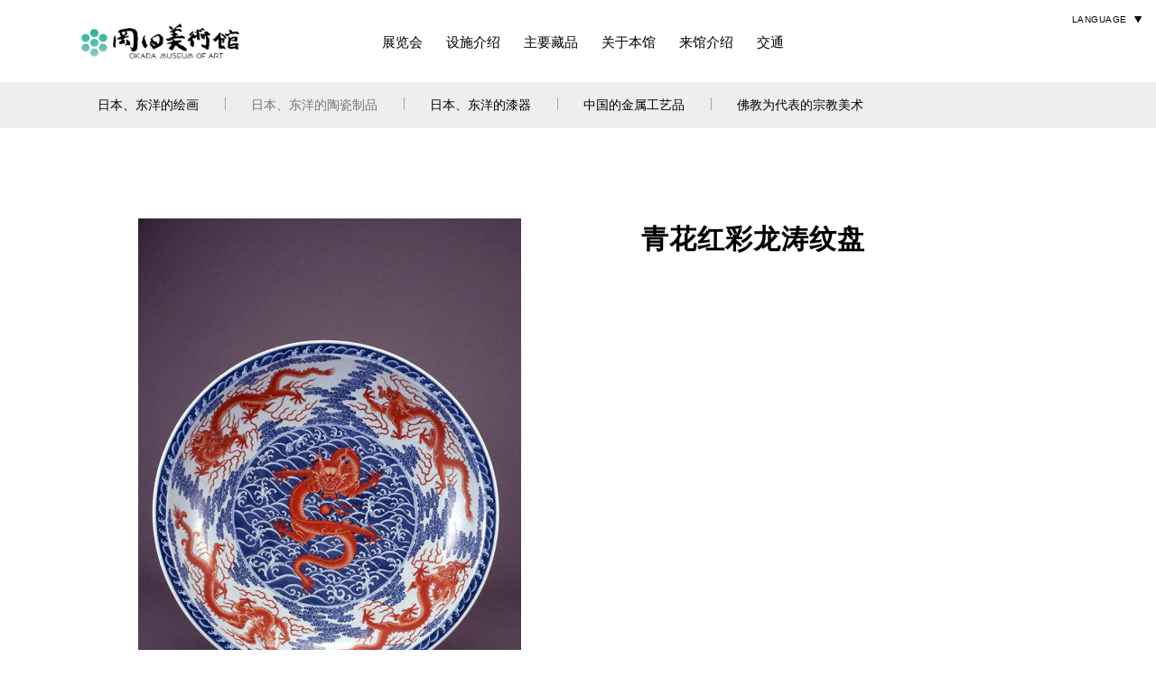

--- FILE ---
content_type: text/html; charset=UTF-8
request_url: https://www.okada-museum.com/ch/collection/oriental_ceramics/oriental_ceramics41.html
body_size: 40495
content:
<!DOCTYPE HTML>
<html>
<head>
<meta charset="UTF-8">
<meta name="format-detection" content="telephone=no">
<meta name="description" content="可以查看冈田美术馆收藏的 青花红彩龙涛纹盘 的详细情况。">
<title>青花红彩龙涛纹盘｜日本、东洋的陶瓷制品｜主要藏品｜冈田美术馆 OKADA MUSEUM OF ART</title>
<meta property="og:type" content="website">
<meta property="og:title" content="青花红彩龙涛纹盘｜日本、东洋的陶瓷制品｜主要藏品｜冈田美术馆 OKADA MUSEUM OF ART">
<meta property="og:description" content="可以查看冈田美术馆收藏的 青花红彩龙涛纹盘 的详细情况。">
<meta property="og:url" content="https://www.okada-museum.com/">
<meta property="og:image" content="https://www.okada-museum.com/##########">
<meta property="og:site_name" content="冈田美术馆">
<meta name="twitter:card" content="summary" />
<meta name="twitter:url" content="https://www.okada-museum.com/" />
<link rel="stylesheet" type="text/css" href="/css/common.css">
<link rel="stylesheet" type="text/css" href="/css/collection_detail.css">
<link rel="stylesheet" type="text/css" href="/css/slick_print.css" media="print">
<!-- Global site tag (gtag.js) - Google Analytics -->
<script async src="https://www.googletagmanager.com/gtag/js?id=UA-41787286-1"></script>
<script>
  window.dataLayer = window.dataLayer || [];
  function gtag(){dataLayer.push(arguments);}
  gtag('js', new Date());

  gtag('config', 'UA-41787286-1');
</script>	
</head>
<body data-responsejs='{"create": [{ "breakpoints": [0, 767], "mode": "markup", "prefix": "r" }]}'>
<div id="container">
	<div id="cover"></div>
  <header class="clearfix" id="gHeader">
    <nav id="gNavi">
     <div class="headBg">
      <h1 class="headLogo">
       <a class="title" href="/ch/">
        <img alt="岡田美術館 OKADA MUSEUM OF ART" class="scDown" src="/img/common/img_header_logo.png"/>
        <img alt="岡田美術館 OKADA MUSEUM OF ART" class="scTop" src="/img/common/img_foot_logo.png"/>
       </a>
      </h1>
      <ul class="navList clearfix pc tw">
      	
       <li>
        <a [{head_class_exhibition}]="" href="/ch/exhibition/">
         展览会
        </a>
       </li>
       <li class="navi01">
        <a [{head_class_facility}]="" href="/ch/facilities/">
         <span>
          设施介绍
         </span>
         <img alt="" class="scTop" src="/img/index/img_triangle_01.png"/>
         <img alt="" class="scDown" src="/img/common/img_triangle_02.png"/>
        </a>
       </li>
       <li class="navi02">
        <a [{head_class_collection}]="" href="/ch/collection/">
         <span>
          主要藏品
         </span>
         <img alt="" class="scTop" src="/img/index/img_triangle_01.png"/>
         <img alt="" class="scDown" src="/img/common/img_triangle_02.png"/>
        </a>
       </li>
       <li>
        <a [{head_class_about}]="" href="/ch/about/" >
         关于本馆
        </a>
       </li>
       <li>
        <a [{head_class_general}]="" href="/ch/guide/" >
         来馆介绍
        </a>
       </li>
       <li>
        <a [{head_class_access}]="" href="/ch/access/" >
         交通
        </a>
       </li>
      </ul>
     </div>
     <div class="language pc">
      <p>
       LANGUAGE
       <img alt="" class="scTop" src="/img/index/img_triangle_01.png"/>
       <img alt="" class="scDown" src="/img/common/img_triangle_02.png"/>
      </p>
      <ul class="langList">
       <li>
        <a href="/">
         日本語
        </a>
       </li>
       <li>
        <a href="/en/">
         English
        </a>
       </li>
       <li>
        <a href="/tw/">
         繁體字
        </a>
       </li>
       <li>
        <span class="langAction">
         <a href="/ch/">
          簡体字
         </a>
        </span>
       </li>
       <li>
        <a href="/kr/">
         한국어
        </a>
       </li>
      </ul>
     </div>
     <div class="language languageTop">
      <p>
       <img alt="" src="/img/common/img_triangle_01.png"/>
       LANGUAGE
      </p>
      <select onchange="location.href=value;">
       <option value="">
       </option>
       <option value="/">
        日本語
       </option>
       <option value="/en/">
        English
       </option>
       <option value="/tw/">
        繁體字
       </option>
       <option value="/ch/">
        簡体字
       </option>
       <option value="/kr/">
        한국어
       </option>
      </select>
     </div>
     <div class="spMenu sp">
      <div class="menuTop clearfix">
       <h1 class="footLogo">
        <a class="title" href="/ch/">
         <img alt="岡田美術館 OKADA MUSEUM OF ART" src="/img/common/img_foot_logo.png"/>
        </a>
       </h1>
       <div class="footLang">
        <div class="language">
         <p>
          <img alt="" src="/img/common/img_triangle_01.png"/>
          LANGUAGE
         </p>
         <select onchange="location.href=value;">
          <option value="">
          </option>
          <option value="/">
           日本語
          </option>
          <option value="/en/">
           English
          </option>
          <option value="/tw/">
           繁體字
          </option>
          <option value="/ch/">
           簡体字
          </option>
          <option value="/kr/">
           한국어
          </option>
         </select>
        </div>
       </div>
      </div>
      <div class="footCont clearfix">
       <div class="footLink">
        <div class="localLink clearfix">
         <div class="localNavi1 clearfix sp">
          <div class="localLeft">
           <ul class="localList1">
            <li>
             <a href="/ch/exhibition/">
              展览会
             </a>
            </li>
            <li class="fNav">
             <p>
              主要藏品
             </p>
             <ul>
              <li>
               <a href="/ch/collection/japanese_painting/">
                日本、东洋的绘画
               </a>
              </li>
              <li>
               <a href="/ch/collection/japanese_painting/">
                日本、东洋的陶瓷制品
               </a>
              </li>
              <li>
               <a href="/ch/collection/japanese_painting/">
                日本、东洋的漆器
               </a>
              </li>
              <li>
               <a href="/ch/collection/japanese_painting/">
                中国的金属工艺品
               </a>
              </li>
              <li>
               <a href="/ch/collection/japanese_painting/">
                佛教为代表的宗教美术
               </a>
              </li>
             </ul>
            </li>
            <li>
             <a href="/ch/guide/">
              来馆介绍
             </a>
            </li>
           </ul>
          </div>
          <div class="localRight">
           <ul class="localList1">
            <li class="fNav">
             <p>
              设施介绍
             </p>
             <ul>
              <li>
               <a href="/ch/facilities/museum/">
                冈田美术馆
               </a>
              </li>
              <li>
               <a href="/ch/facilities/garden/">
                庭园
               </a>
              </li>
              <li>
               <a href="/ch/facilities/restaurant_kaikatei/">
                开化亭
               </a>
              </li>
              <li>
               <a href="/ch/facilities/footbathcafe_ashiyucafe/">
                浴足咖啡馆
               </a>
              </li>
              <li>
               <a href="/ch/facilities/shop/">
                礼品店
               </a>
              </li>
             </ul>
            </li>
            <li>
             <a href="/ch/about/">
              关于本馆
             </a>
            </li>
            <li>
             <a href="/ch/access/">
              交通
             </a>
            </li>
           </ul>
          </div>
         </div>
        </div>
        <div class="blankLink">
         <div class="blank">
          <span class="pc">
           Official SNS：
          </span>
          <a class="facebook title" href="http://www.facebook.com/okadamuseum" target="_blank">
           <img alt="" src="/img/common/img_facebook.png"/>
           <span>
            Facebook
           </span>
          </a>
          <a class="twitter title" href="https://twitter.com/okada_museum" target="_blank">
           <img alt="" src="/img/common/img_twitter.png"/>
           <span>
            Twitter
           </span>
          </a>
          <a class="inst title" href="http://instagram.com/okada_museum" target="_blank">
           <img alt="" src="/img/common/img_instagram.png"/>
           <span>
            Instagram
           </span>
          </a>
         </div>
         <p>
          <a class="title" href="https://www.tripadvisor.jp/Attraction_Review-g298171-d5608446-ReviewsOkada_Museum_of_Art-Hakone_machi_Ashigarashimo_gun_Kanagawa_Prefecture_Kanto.html" target="_blank">
           <img alt="tripadvisor " src="/img/common/img_tripadvisor.png"/>
          </a>
         </p>
        </div>
       </div>
       <div class="footInfo">
        <p>
         〒250-0406
         <br/>
         神奈川县足柄下郡箱根町小涌谷493-1
         <a class="googleMap" href="https://www.google.com/maps/place/%E5%B2%A1%E7%94%B0%E7%BE%8E%E8%A1%93%E9%A4%A8/@35.238085,139.046129,15z/data=!4m5!3m4!1s0x0:0x9289c7966daecade!8m2!3d35.238085!4d139.046129" target="_blank">
          google map
         </a>
        </p>
        <ul class="phone">
         <li class="tel">
          TEL：
          <span class="pc">
           +81-460-87-3931
          </span>
          <a href="tel:+81-460-87-3931">
           +81-460-87-3931
          </a>
         </li>
         <li class="pc">
          MAil
          <a href="mailto:info@okada-museum.com">
          </a>
         </li>
        </ul>
       </div>
      </div>
     </div>
    </nav>
    <a class="menuTrigger sp" href="javascript:;" id="btn-openMenu">
     <span>
     </span>
     <span>
     </span>
     <span>
     </span>
    </a>
    <div class="headCover">
    </div>
    <div class="naviMenu naviMenu01">
     <ul class="clearfix">
      <li class="inir01 [{facilities_class_museum}]">
       <a href="/ch/facilities/museum/">
        <div class="inirImg">
         <img alt="" data-original="/img/index/img_02.jpg" src="/img/common/img_space.jpg"/>
        </div>
        <p>
         冈田美术馆
        </p>
       </a>
      </li>
      <li class="[{facilities_class_garden}]">
       <a href="/ch/facilities/garden/">
        <div class="inirImg">
         <img alt="" data-original="/img/index/img_03.jpg" src="/img/common/img_space.jpg"/>
        </div>
        <p>
         庭园
        </p>
       </a>
      </li>
      <li class="[{facilities_class_kaikatei}]">
       <a href="/ch/facilities/restaurant_kaikatei/">
        <div class="inirImg">
         <img alt="" data-original="/img/index/img_04.jpg" src="/img/common/img_space.jpg"/>
        </div>
        <p>
         开化亭
        </p>
       </a>
      </li>
      <li class="[{facilities_class_ashiyucafe}]">
       <a href="/ch/facilities/footbathcafe_ashiyucafe/">
        <div class="inirImg">
         <img alt="" data-original="/img/index/img_05.jpg" src="/img/common/img_space.jpg"/>
        </div>
        <p>
         浴足咖啡馆
        </p>
       </a>
      </li>
      <li class="[{facilities_class_shop}]">
       <a href="/ch/facilities/shop/">
        <div class="inirImg">
         <img alt="" data-original="/img/index/img_06.jpg" src="/img/common/img_space.jpg"/>
        </div>
        <p>
         礼品店
        </p>
       </a>
      </li>
     </ul>
    </div>
    <div class="naviMenu naviMenu02">
     <ul class="clearfix">
      <li>
       <a href="/ch/collection/japanese_painting/">
        <div class="inirImg">
         <img alt="" data-original="/img/index/img_08.jpg" src="/img/common/img_space.jpg"/>
        </div>
        <p>
         日本、东洋的绘画
        </p>
       </a>
      </li>
      <li>
       <a href="/ch/collection/oriental_ceramics/">
        <div class="inirImg">
         <img alt="" data-original="/img/index/img_09.jpg" src="/img/common/img_space.jpg"/>
        </div>
        <p>
         日本、东洋的陶瓷制品
        </p>
       </a>
      </li>
      <li>
       <a href="/ch/collection/asian_lacquerware/">
        <div class="inirImg">
         <img alt="" data-original="/img/index/img_10.jpg" src="/img/common/img_space.jpg"/>
        </div>
        <p>
         日本、东洋的漆器
        </p>
       </a>
      </li>
      <li>
       <a href="/ch/collection/chinese_metalwork/">
        <div class="inirImg">
         <img alt="" data-original="/img/index/img_11.jpg" src="/img/common/img_space.jpg"/>
        </div>
        <p>
         中国的金属工艺品
        </p>
       </a>
      </li>
      <li>
       <a href="/ch/collection/religious_art/">
        <div class="inirImg">
         <img alt="" data-original="/img/index/img_12.jpg" src="/img/common/img_space.jpg"/>
        </div>
        <p>
         佛教为代表的宗教美术
        </p>
       </a>
      </li>
     </ul>
    </div>
   </header>
	
	<section id="main">	

		<div class="subNavs pc">

      <ul class="clearfix">
        
        <li>
        
         <a href="/ch/collection/japanese_painting/">
          日本、东洋的绘画
         </a>
        </li>
        
        <li class="active">
        
         <a href="/ch/collection/oriental_ceramics/">
          日本、东洋的陶瓷制品
         </a>
        </li>
        
        <li>
        
         <a href="/ch/collection/asian_lacquerware/">
          日本、东洋的漆器
         </a>
        </li>
        
        <li>
        
         <a href="/ch/collection/chinese_metalwork/">
          中国的金属工艺品
         </a>
        </li>
        
        <li>
        
         <a href="/ch/collection/religious_art/">
          佛教为代表的宗教美术
         </a>
        </li>
       </ul>
		</div>
		
		<div class="jpInir fadeInUp clearfix">
			<div class="jpImg printImg">
				<img class="lazy" data-original="/upload/2_192.jpg" alt="">
				<img class="print" src="/img/png/watermark.png" alt="岡田美術館 OKADA MUSEUM OF ART">
			</div>
			<div class="jpWord">
				<div class="jpName">
                	
					<h2>青花红彩龙涛纹盘</h2>
					<p></p>
				</div>
				<p class="jpMess hiraKaku"></p>
				<p class="jpdetail hiraKaku"></p>
			</div>
		</div>
		<div class="jpSwitch fadeInUp">
			<p>正在展出的 日本、东洋的陶瓷制品</p>
			<div class="pastSw" id="pastSw">
				<div class="jpPrev pc"><a href="javascript:;"><img src="/img/index/img_trileft.png" alt=""></a></div>
				<div class="pastBox">
					<ul class="switchList clearfix">
						
                    
            
            
                    
            <li>
              <a href="/ch/collection/oriental_ceramics/oriental_ceramics37.html">
                <div class="jpSwImg">
                  <span class="printBox">
                    <img alt="" data-original="/upload/2_011.jpg"/>
                    <img alt="岡田美術館 OKADA MUSEUM OF ART" class="print" src="/img/png/watermark.png"/>
                  </span>
                </div>
                <p>
                   深钵型土器（火焰型土器） 
                </p>
                <span>
                  
                </span>
                <span class="era">
                  绳文时代
                </span>
              </a>
            </li>
                
            
                    
            <li>
              <a href="/ch/collection/oriental_ceramics/oriental_ceramics36.html">
                <div class="jpSwImg">
                  <span class="printBox">
                    <img alt="" data-original="/upload/2_021.jpg"/>
                    <img alt="岡田美術館 OKADA MUSEUM OF ART" class="print" src="/img/png/watermark.png"/>
                  </span>
                </div>
                <p>
                  头顶壶具与手持杯具的女性群像
                </p>
                <span>
                  
                </span>
                <span class="era">
                  古坟时代
                </span>
              </a>
            </li>
                
            
                    
            <li>
              <a href="/ch/collection/oriental_ceramics/oriental_ceramics35.html">
                <div class="jpSwImg">
                  <span class="printBox">
                    <img alt="" data-original="/upload/2_031.jpg"/>
                    <img alt="岡田美術館 OKADA MUSEUM OF ART" class="print" src="/img/png/watermark.png"/>
                  </span>
                </div>
                <p>
                   鸟纹壶
                </p>
                <span>
                  
                </span>
                <span class="era">
                  室町时代
                </span>
              </a>
            </li>
                
            
                    
            <li>
              <a href="/ch/collection/oriental_ceramics/oriental_ceramics28.html">
                <div class="jpSwImg">
                  <span class="printBox">
                    <img alt="" data-original="/upload/img/5b8df5c3ad375.jpg"/>
                    <img alt="岡田美術館 OKADA MUSEUM OF ART" class="print" src="/img/png/watermark.png"/>
                  </span>
                </div>
                <p>
                  色绘轮宝羯磨纹香炉
                </p>
                <span>
                  野野村仁清
                </span>
                <span class="era">
                  江戸時代
                </span>
              </a>
            </li>
                
            
                    
            <li>
              <a href="/ch/collection/oriental_ceramics/oriental_ceramics6.html">
                <div class="jpSwImg">
                  <span class="printBox">
                    <img alt="" data-original="/upload/2_061.jpg"/>
                    <img alt="岡田美術館 OKADA MUSEUM OF ART" class="print" src="/img/png/watermark.png"/>
                  </span>
                </div>
                <p>
                  色绘龙田川纹透雕反钵
                </p>
                <span>
                  尾形乾山
                </span>
                <span class="era">
                  江戸時代
                </span>
              </a>
            </li>
                
            
                    
            <li>
              <a href="/ch/collection/oriental_ceramics/oriental_ceramics33.html">
                <div class="jpSwImg">
                  <span class="printBox">
                    <img alt="" data-original="/upload/2_071.jpg"/>
                    <img alt="岡田美術館 OKADA MUSEUM OF ART" class="print" src="/img/png/watermark.png"/>
                  </span>
                </div>
                <p>
                   色绘笔砚纹大盘
                </p>
                <span>
                  
                </span>
                <span class="era">
                  江戸時代　
                </span>
              </a>
            </li>
                
            
                    
            <li>
              <a href="/ch/collection/oriental_ceramics/oriental_ceramics32.html">
                <div class="jpSwImg">
                  <span class="printBox">
                    <img alt="" data-original="/upload/2_081.jpg"/>
                    <img alt="岡田美術館 OKADA MUSEUM OF ART" class="print" src="/img/png/watermark.png"/>
                  </span>
                </div>
                <p>
                   色绘牡丹纹壶
                </p>
                <span>
                  
                </span>
                <span class="era">
                  江戸時代
                </span>
              </a>
            </li>
                
            
                    
            <li>
              <a href="/ch/collection/oriental_ceramics/oriental_ceramics29.html">
                <div class="jpSwImg">
                  <span class="printBox">
                    <img alt="" data-original="/upload/2_091.jpg"/>
                    <img alt="岡田美術館 OKADA MUSEUM OF ART" class="print" src="/img/png/watermark.png"/>
                  </span>
                </div>
                <p>
                  色绘赤玉云龙纹钵
                </p>
                <span>
                  
                </span>
                <span class="era">
                  江戸時代
                </span>
              </a>
            </li>
                
            
                    
            <li>
              <a href="/ch/collection/oriental_ceramics/oriental_ceramics30.html">
                <div class="jpSwImg">
                  <span class="printBox">
                    <img alt="" data-original="/upload/2_101.jpg"/>
                    <img alt="岡田美術館 OKADA MUSEUM OF ART" class="print" src="/img/png/watermark.png"/>
                  </span>
                </div>
                <p>
                  色绘万宝纹八角盘
                </p>
                <span>
                  
                </span>
                <span class="era">
                  江戸時代　
                </span>
              </a>
            </li>
                
            
                    
            <li>
              <a href="/ch/collection/oriental_ceramics/oriental_ceramics52.html">
                <div class="jpSwImg">
                  <span class="printBox">
                    <img alt="" data-original="/upload/2_111.jpg"/>
                    <img alt="岡田美術館 OKADA MUSEUM OF ART" class="print" src="/img/png/watermark.png"/>
                  </span>
                </div>
                <p>
                  绿釉楼阁
                </p>
                <span>
                  
                </span>
                <span class="era">
                  东汉　
                </span>
              </a>
            </li>
                
            
                    
            <li>
              <a href="/ch/collection/oriental_ceramics/oriental_ceramics51.html">
                <div class="jpSwImg">
                  <span class="printBox">
                    <img alt="" data-original="/upload/2_121.jpg"/>
                    <img alt="岡田美術館 OKADA MUSEUM OF ART" class="print" src="/img/png/watermark.png"/>
                  </span>
                </div>
                <p>
                  加彩乐舞俑
                </p>
                <span>
                  
                </span>
                <span class="era">
                  唐　
                </span>
              </a>
            </li>
                
            
                    
            <li>
              <a href="/ch/collection/oriental_ceramics/oriental_ceramics50.html">
                <div class="jpSwImg">
                  <span class="printBox">
                    <img alt="" data-original="/upload/2_131.jpg"/>
                    <img alt="岡田美術館 OKADA MUSEUM OF ART" class="print" src="/img/png/watermark.png"/>
                  </span>
                </div>
                <p>
                   三彩骆驼
                </p>
                <span>
                  
                </span>
                <span class="era">
                  唐　
                </span>
              </a>
            </li>
                
            
                    
            <li>
              <a href="/ch/collection/oriental_ceramics/oriental_ceramics48.html">
                <div class="jpSwImg">
                  <span class="printBox">
                    <img alt="" data-original="/upload/2_141.jpg"/>
                    <img alt="岡田美術館 OKADA MUSEUM OF ART" class="print" src="/img/png/watermark.png"/>
                  </span>
                </div>
                <p>
                  青白瓷瓜形执壶
                </p>
                <span>
                  
                </span>
                <span class="era">
                  北宋　
                </span>
              </a>
            </li>
                
            
                    
            <li>
              <a href="/ch/collection/oriental_ceramics/oriental_ceramics46.html">
                <div class="jpSwImg">
                  <span class="printBox">
                    <img alt="" data-original="/upload/2_151.jpg"/>
                    <img alt="岡田美術館 OKADA MUSEUM OF ART" class="print" src="/img/png/watermark.png"/>
                  </span>
                </div>
                <p>
                   青花莲池水禽纹盘
                </p>
                <span>
                  
                </span>
                <span class="era">
                  元时代
                </span>
              </a>
            </li>
                
            
                    
            <li>
              <a href="/ch/collection/oriental_ceramics/oriental_ceramics45.html">
                <div class="jpSwImg">
                  <span class="printBox">
                    <img alt="" data-original="/upload/2_161.jpg"/>
                    <img alt="岡田美術館 OKADA MUSEUM OF ART" class="print" src="/img/png/watermark.png"/>
                  </span>
                </div>
                <p>
                   青花花唐草纹碗
                </p>
                <span>
                  
                </span>
                <span class="era">
                  明　成化年间
                </span>
              </a>
            </li>
                
            
                    
            <li>
              <a href="/ch/collection/oriental_ceramics/oriental_ceramics44.html">
                <div class="jpSwImg">
                  <span class="printBox">
                    <img alt="" data-original="/upload/2_171.jpg"/>
                    <img alt="岡田美術館 OKADA MUSEUM OF ART" class="print" src="/img/png/watermark.png"/>
                  </span>
                </div>
                <p>
                  桃花红瓶
                </p>
                <span>
                  
                </span>
                <span class="era">
                  清　康煕年间
                </span>
              </a>
            </li>
                
            
                    
            <li>
              <a href="/ch/collection/oriental_ceramics/oriental_ceramics43.html">
                <div class="jpSwImg">
                  <span class="printBox">
                    <img alt="" data-original="/upload/2_181.jpg"/>
                    <img alt="岡田美術館 OKADA MUSEUM OF ART" class="print" src="/img/png/watermark.png"/>
                  </span>
                </div>
                <p>
                   粉彩团蝶纹碗
                </p>
                <span>
                  
                </span>
                <span class="era">
                  清　雍正年间
                </span>
              </a>
            </li>
                
            
                    
            
                    
            <li>
              <a href="/ch/collection/oriental_ceramics/oriental_ceramics42.html">
                <div class="jpSwImg">
                  <span class="printBox">
                    <img alt="" data-original="/upload/2_201.jpg"/>
                    <img alt="岡田美術館 OKADA MUSEUM OF ART" class="print" src="/img/png/watermark.png"/>
                  </span>
                </div>
                <p>
                   豆彩八吉祥唐草纹天球瓶
                </p>
                <span>
                  
                </span>
                <span class="era">
                  清  乾隆年间
                </span>
              </a>
            </li>
                
            
                    
            <li>
              <a href="/ch/collection/oriental_ceramics/oriental_ceramics40.html">
                <div class="jpSwImg">
                  <span class="printBox">
                    <img alt="" data-original="/upload/2_211.jpg"/>
                    <img alt="岡田美術館 OKADA MUSEUM OF ART" class="print" src="/img/png/watermark.png"/>
                  </span>
                </div>
                <p>
                  青瓷镶嵌云鹤菊纹瓢形执壶
                </p>
                <span>
                  
                </span>
                <span class="era">
                  高丽时代　
                </span>
              </a>
            </li>
                
            
                    
            <li>
              <a href="/ch/collection/oriental_ceramics/oriental_ceramics39.html">
                <div class="jpSwImg">
                  <span class="printBox">
                    <img alt="" data-original="/upload/2_221.jpg"/>
                    <img alt="岡田美術館 OKADA MUSEUM OF ART" class="print" src="/img/png/watermark.png"/>
                  </span>
                </div>
                <p>
                  辰砂莲花纹壶
                </p>
                <span>
                  
                </span>
                <span class="era">
                  朝鲜时代
                </span>
              </a>
            </li>
                
            
					</ul>
				</div>
				<div class="jpNext pc"><a href="javascript:;"><img src="/img/index/img_triright.png" alt=""></a></div>
			</div>
			
			<div class="jpBack"><a href="index.html" class="back">返回一览</a></div>
		</div>
		<div class="jpLoc sp">
			<ul>
				<li><a href="/ch/collection/japanese_painting/">日本、东洋的绘画</a></li>
				<li><a href="/ch/collection/oriental_ceramics/">日本、东洋的陶瓷制品</a></li>
				<li><a href="/ch/collection/asian_lacquerware/">日本、东洋的漆器</a></li>
				<li><a href="/ch/collection/chinese_metalwork/">中国的金属工艺品</a></li>
				<li><a href="/ch/collection/religious_art/">佛教等宗教美術品</a></li>
			</ul>
		</div>
	</section>
	
	<div class="collScrollUp"><a href="#container"><img class="lazy" data-original="/img/index/img_arrow_02.png" alt=""></a></div>
  <footer id="gFooter">
    <div class="footCont clearfix">
     <div class="footLink">
      <div class="localLink clearfix">
       <ul class="localNavi pc">
        <li>
         <a href="/ch/exhibition/">
          展览会
         </a>
        </li>
        <li>
         <a href="/ch/about/">
          关于本馆
         </a>
        </li>
        <li>
         <a href="/ch/guide/">
          来馆介绍
         </a>
        </li>
        <li>
         <a href="/ch/access/">
          交通
         </a>
        </li>
       </ul>
       <ul class="localList pc">
        <li class="fTitle">
         设施介绍
        </li>
        <li>
         <a href="/ch/facilities/museum/">
          冈田美术馆
         </a>
        </li>
        <li>
         <a href="/ch/facilities/garden/">
          庭园
         </a>
        </li>
        <li>
         <a href="/ch/facilities/restaurant_kaikatei/">
          开化亭
         </a>
        </li>
        <li>
         <a href="/ch/facilities/footbathcafe_ashiyucafe/">
          浴足咖啡馆
         </a>
        </li>
        <li>
         <a href="/ch/facilities/shop">
          礼品店
         </a>
        </li>
       </ul>
       <ul class="localList localList1 pc">
        <li class="fTitle">
         主要藏品
        </li>
        <li>
         <a href="/ch/collection/japanese_painting/">
          日本、东洋的绘画
         </a>
        </li>
        <li>
         <a href="/ch/collection/oriental_ceramics/">
          日本、东洋的陶瓷制品
         </a>
        </li>
        <li>
         <a href="/ch/collection/asian_lacquerware/">
          日本、东洋的漆器
         </a>
        </li>
        <li>
         <a href="/ch/collection/chinese_metalwork/">
          中国的金属工艺品
         </a>
        </li>
        <li>
         <a href="/ch/collection/religious_art/">
          佛教为代表的宗教美术
         </a>
        </li>
       </ul>
       <div class="localNavi1 clearfix sp">
        <div class="localLeft">
         <ul class="localList1">
          <li>
           <a href="/ch/exhibition/">
            展览会
           </a>
          </li>
          <li class="fNav">
           <p>
            主要藏品
           </p>
           <ul>
            <li>
             <a href="/ch/collection/japanese_painting/">
              日本、东洋的绘画
             </a>
            </li>
            <li>
             <a href="/ch/collection/oriental_ceramics/">
              日本、东洋的陶瓷制品
             </a>
            </li>
            <li>
             <a href="/ch/collection/asian_lacquerware/">
              日本、东洋的漆器
             </a>
            </li>
            <li>
             <a href="/ch/collection/chinese_metalwork/">
              中国的金属工艺品
             </a>
            </li>
            <li>
             <a href="/ch/collection/religious_art/">
              佛教为代表的宗教美术
             </a>
            </li>
           </ul>
          </li>
          <li>
           <a href="/ch/guide/">
            来馆介绍
           </a>
          </li>
         </ul>
        </div>
        <div class="localRight">
         <ul class="localList1">
          <li class="fNav">
           <p>
            设施介绍
           </p>
           <ul>
            <li>
             <a href="/ch/facilities/museum/">
              冈田美术馆
             </a>
            </li>
            <li>
             <a href="/ch/facilities/garden/">
              庭园
             </a>
            </li>
            <li>
             <a href="/ch/facilities/restaurant_kaikatei/">
              开化亭
             </a>
            </li>
            <li>
             <a href="/ch/facilities/footbathcafe_ashiyucafe/">
              浴足咖啡馆
             </a>
            </li>
            <li>
             <a href="/ch/facilities/shop/">
              礼品店
             </a>
            </li>
           </ul>
          </li>
          <li>
           <a href="/ch/about/">
            关于本馆
           </a>
          </li>
          <li>
           <a href="/ch/access/">
            交通
           </a>
          </li>
         </ul>
        </div>
       </div>
      </div>
      <div class="blankLink">
       <div class="blank">
        <span class="pc">
         Official SNS：
        </span>
        <a class="facebook title" href="http://www.facebook.com/okadamuseum" target="_blank">
         <img alt="" src="/img/common/img_facebook.png"/>
         <span>
          Facebook
         </span>
        </a>
        <a class="twitter title" href="https://twitter.com/okada_museum" target="_blank">
         <img alt="" src="/img/common/img_twitter.png"/>
         <span>
          Twitter
         </span>
        </a>
        <a class="inst title" href="http://instagram.com/okada_museum" target="_blank">
         <img alt="" src="/img/common/img_instagram.png"/>
         <span>
          Instagram
         </span>
        </a>
       </div>
       <p>
        <a class="title" href="https://www.tripadvisor.jp/Attraction_Review-g298171-d5608446-ReviewsOkada_Museum_of_Art-Hakone_machi_Ashigarashimo_gun_Kanagawa_Prefecture_Kanto.html" target="_blank">
         <img alt="tripadvisor " src="/img/common/img_tripadvisor.png"/>
        </a>
       </p>
      </div>
     </div>
     <div class="footInfo">
      <h2 class="footLogo">
       <a class="title" href="/ch/">
        <img alt="岡田美術館 OKADA MUSEUM OF ART" src="/img/common/img_foot_logo.png"/>
       </a>
      </h2>
      <p>
       〒250-0406
       <br/>
       神奈川县足柄下郡箱根町小涌谷493-1
       <a class="googleMap" href="https://www.google.com/maps/place/%E5%B2%A1%E7%94%B0%E7%BE%8E%E8%A1%93%E9%A4%A8/@35.238085,139.046129,15z/data=!4m5!3m4!1s0x0:0x9289c7966daecade!8m2!3d35.238085!4d139.046129" target="_blank">
        google map
       </a>
      </p>
      <ul class="phone">
       <li class="tel">
        TEL：
        <span class="pc">
         +81-460-87-3931
        </span>
        <a href="tel:+81-460-87-3931">
         +81-460-87-3931
        </a>
       </li>
       <li class="pc">
        <a class="mail" href="mailto:info@okada-museum.com">
         Email
        </a>
       </li>
      </ul>
      <p class="addr">
       开放时间: 上午 9:00 - 下午 5:00（4:30 停止入馆）
       <br/>
       全年开放: 12月31日，1月1日（可能因更换展示品临时休馆）
      </p>
     </div>
    </div>
    <div class="footShare">
     SHARE
     <span>
      <a class="facebook title" href="http://www.facebook.com/share.php?u=https://www.okada-museum.com/ch/" onclick="window.open(encodeURI(decodeURI(this.href)), 'FBwindow', 'width=554, height=470, menubar=no, toolbar=no, scrollbars=yes'); return false;" rel="nofollow" target="_blank">
       <img alt="" src="/img/common/img_facebook.png"/>
      </a>
      <a class="twitter title" href="http://twitter.com/share?url=https://www.okada-museum.com/ch/&amp;text=冈田美术馆是位于箱根小涌谷温泉胜地的美术馆。在地上地下总计5层楼宽广的展览空间中，展示著书画挂轴、屏风画、陶瓷器、日本绳纹时代的土偶及埴轮、莳绘工艺、佛像等各式各样的艺术品。各位若在参观完美术馆之后，敬请到本馆建筑物正面的足汤温泉泡泡脚，或在日式庭园内散散步，放松一下身心。" target="_blank">
       <img alt="" src="/img/common/img_twitter.png"/>
      </a>
     </span>
    </div>
    <div class="footLang sp">
     <div class="language">
      <p>
       <img alt="" src="/img/common/img_triangle_01.png"/>
       LANGUAGE
      </p>
      <select onchange="location.href=value;">
       <option value="">
       </option>
       <option value="/">
        日本語
       </option>
       <option value="/en/">
        English
       </option>
       <option value="/tw/">
        繁體字
       </option>
       <option value="/ch/">
        簡体字
       </option>
       <option value="/kr/">
        한국어
       </option>
      </select>
     </div>
    </div>
    <div class="footUni">
     <span>
      ©
     </span>
     UNIVERSAL ENTERTAINMENT
    </div>
   </footer>
</div>
<script type="text/javascript">
/* <![CDATA[ */
var google_conversion_id = 972876555;
var google_custom_params = window.google_tag_params;
var google_remarketing_only = true;
/* ]]> */
</script>
<script type="text/javascript" src="//www.googleadservices.com/pagead/conversion.js">
</script>
<noscript>
<div style="display:inline;">
<img height="1" width="1" style="border-style:none;" alt="" src="//googleads.g.doubleclick.net/pagead/viewthroughconversion/972876555/?value=0&amp;guid=ON&amp;script=0"/>
</div>
</noscript>
<script type="text/javascript" language="javascript">
/* <![CDATA[ */
var yahoo_retargeting_id = 'R30UR1M00F';
var yahoo_retargeting_label = '';
/* ]]> */
</script>
<script type="text/javascript" language="javascript" src="//b92.yahoo.co.jp/js/s_retargeting.js"></script>
</body>
<!--[if lt IE 9]>
<script src="js/html5.js"></script>
<![endif]-->
<script src="/js/jquery.js"></script>
<script src="/js/jquery.matchHeight.js"></script>
<script src="/js/response.min.js"></script>
<script src="/js/jquery.lazyload.min.js"></script>
<script src="/js/jquery.backstretch.js"></script>
<script src="/js/TweenMax.min.js"></script>
<script src="/js/instafeed.min.js"></script>
<script src="/js/slick.min.js"></script>
<script src="/js/common.js"></script>
<script src="/js/japanese_painting_detail.js"></script>
</html>


--- FILE ---
content_type: text/css
request_url: https://www.okada-museum.com/css/common.css
body_size: 57869
content:
@charset "utf-8";
/*------------------------------------------------------------
	デフォルトスタイル
------------------------------------------------------------*/
html, body, div, span, applet, object, iframe,
h1, h2, h3, h4, h5, h6, p, blockquote, pre,
a, abbr, acronym, address, big, cite, code,
del, dfn, em, font, img, ins, kbd, q, s, samp,
small, strike, strong, sub, sup, tt, var,
b, u, i, center,
dl, dt, dd, ol, ul, li,
fieldset, form, label, legend,
table, caption, tbody, tfoot, thead, tr, th, td {
	margin: 0;
	padding: 0;
	background: transparent;
	border: 0;
	outline: 0;

	font-size: 1em;
}

body {
	font-size: 62.5%;
}

body,
table,
input, textarea, select, option {
	font-family: "游明朝", YuMincho, "ヒラギノ明朝 ProN W3", "Hiragino Mincho ProN", "HG明朝E", "ＭＳ Ｐ明朝", "ＭＳ 明朝", "Noto Serif JP", serif; 
}

.hiraKaku {
    font-family: "ヒラギノ角ゴ Pro W3", HiraKakuPro-W3, "游ゴシック Medium", "Yu Gothic Medium", YuGothic, "メイリオ", Meiryo, "ＭＳ ゴシック", sans-serif;
}

article, aside, canvas, details, figcaption, figure,
footer, header, hgroup, menu, nav, section, summary {
	display: block;
}

ol, ul {
	list-style: none;
}

blockquote, q {
	quotes: none;
}

:focus {
	outline: 0;
}

ins {
	text-decoration: none;
}

del {
	text-decoration: line-through;
}

img {
	vertical-align: top;
}

a,
a:link {
	color: #000;
	text-decoration: none;
	transition: .6s ease;
}

a:visited {
	color: #000;
}

a:active {
	color: #000;
}

/*------------------------------------------------------------
	レイアウト
------------------------------------------------------------*/
body {
	min-width: 1150px;
	color: #000;
	font-size: 13px;
	line-height: 1.5;
	text-size-adjust: none;
	-webkit-text-size-adjust: none;
	-webkit-font-smoothing: antialiased;
	-moz-osx-font-smoothing: grayscale;
	background-color: #FFF;
}

#container {
	text-align: left;
}

#main {
	position: relative;
	padding-top: 90.5px;
  transition: padding ease .3s;
  -webkit-transition: padding ease .3s;
}

.smallHeader #main {
  padding-top: 70px;
}

a[href^="tel:"] {
	cursor: default;
	pointer-events: none;
}

.sp {
	display: none !important;
}

@media all and (min-width: 768px) and (max-width: 1024px) {
}

@media all and (min-width: 0) and (max-width: 767px) {
	body {
		min-width: inherit;
	}

	#main {
		padding-top: 50.4px;
		-webkit-transition: none;
	}

	a:hover,
	a:hover img {
		opacity: 1 !important;
	}

	.sp {
		display: block !important;
	}

	.pc {
		display: none !important;
	}

	a[href^="tel:"] {
		cursor: pointer;
		pointer-events: auto;
		border-bottom: none !important;
	}


}
/*------------------------------------------------------------
	ヘッダー
------------------------------------------------------------*/
#gHeader {
	width: 100%;
	position: relative;
	z-index: 10;
	transition: .3s all;
	box-sizing: border-box;
	background-color: #fff;
}

.sc #gHeader {
	position: fixed;
}

@media all and (min-width: 0) and (max-width: 767px) {
	#gHeader {
	}
}
/*------------------------------------------------------------
	gNavi
------------------------------------------------------------*/
#gNavi {
	padding: 26px 0;
	width: 100%;
	text-align: center;
	position: fixed;
	z-index: 4;
	top: 0;
	background: #fff;
}

.loaded #gNavi {
	transition: padding ease 0.3s;
  -webkit-transition: padding ease 0.3s;
}

.smallHeader #gNavi {
	padding: 16px 0;
}

.headBg {
	margin: 0 auto;
	width: 1100px;
}

#gNavi .navList li {
	padding-top: 5px;
	margin: 0 8px;
	float: left;
	vertical-align: top;
}

#gNavi .navList a {
	padding: 5px;
	display: block;
	color: #000;
	font-size: 15px;
	transition: opacity ease .6s;
}

#gNavi .navList span {
	display: block;
}

#gNavi a:hover {
	opacity: .2;
}

#gNavi ul a img {
	width: 11px;
	height: 6px;
	margin: 0 auto;
	display: none;
}

#gNavi li a:hover img.scTop {
	display: block;
}

#gNavi .navList a.headCurr {
	color: #999999;
}

.headLogo {
	display: block;
	width: 175px;
	float: left;
}

.headLogo img {
	width: 100%;
}

.headLogo img.scTop {
	display: none;
}

.navList {
	margin-left: 320px;
}

.language {
	position: absolute;
	top: 9px;
	right: 16px;
	color: #000;
	z-index: 10;
}

.language.languageTop p,
.language p {
	padding: 5px 0;
	text-align: right;
	font-size: 10px;
	font-family: 'Roboto', sans-serif;
	cursor: pointer;
	transition: .6s ease;
	letter-spacing: .5px;
}

.language p:hover {
	opacity: .2;
}

.language a:hover {
	opacity: .5;
}

.language img {
	width: 8px;
	height: 7px;
	margin: 4px 0 0 5px;
}

.language.languageTop {
	display: none;
}

.langList {
	width: 150px;
	height: 0;
	opacity: 0;
	text-align: center;
	overflow: hidden;
	-moz-transition: all 0.1s ease-in-out;
	-o-transition: all 0.1s ease-in-out;
	-webkit-transition: all 0.1s ease-in-out;
	transition: all 0.1s ease-in-out;
	background-color: #fff;
}

.langList a,
.langList span {
	color: #000;
	font-size: 15px;
	font-weight: bold;
}

.langList .langAction {
	opacity: .25;
}

.language:hover .langList {
	margin-top: 12px;
	padding: 18px 0;
	height: auto;
	opacity: 1;
}

.langList li {
	padding: 10px 0;
	letter-spacing: 2px;
}

a.title:hover {
	opacity: 1 !important;
}

.naviMenu {
	width: 100%;
	position: fixed;
	top: 0;
	z-index: 3;
	background-color: #fff;
  display: none;
}

.menuLogo {
	width: 137px;
	display: block;
	float: left;
}

.menuLogo img {
	width: 100%;
	display: block;
}

.menuTop li {
	padding-top: 5px;
	margin: 0 11px;
	float: left;
	text-align: center;
}

.menuTop ul a {
	padding: 0 4px;
	display: block;
	color: #fff;
	font-size: 16px;
	position: relative;
}

.naviMenu .menuTop ul img {
	margin-left: -7px;
	width: 14px;
	height: 8px;
	display: none;
	position: absolute;
	bottom: -10px;
	left: 50%;
}

.naviMenu .menuTop ul a:hover img.scTop {
	display: inline;
}

.menuTop a span {
	display: block;
}

.menuTop a:hover {
	opacity: .2;
}

.menuTop a+img {
	margin: 0 auto;
}

.headCover {
	position: fixed;
  top: 0;
  width: 100%;
  background: #000;
  height: 0;
  opacity: 0;
  transition: opacity ease .6s, height 0s ease .6s;
  -webkit-transition: opacity ease .6s, height 0s ease .6s;
}

.openNaMenu01 .headCover,
.openNaMenu02 .headCover {
	height: 100%;
	opacity: .5;
  transition: opacity ease .6s, height 0s;
  -webkit-transition: opacity ease .6s, height 0s;
}

.naviMenu01 {
	padding: 104px 0 20px;
}

.naviMenu01 ul {
	margin: 0 auto;
	width: 610px;
}

.naviMenu01 li {
	padding: 0 6px 20px;
	width: 190px;
	float: left;
}

.naviMenu01 li.pic .inirImg {
	position: relative;
}

.naviMenu01 li.pic .inirImg:before {
	width: 100%;
	height: 100%;
	box-sizing: border-box;
	position: absolute;
	top: 0;
	left: 0;
	z-index: 1;
	content: "";
	transition: opacity .8s ease;
  -webkit-transition: opacity .8s ease;
	border: 5px solid #0ba569;
}

.naviMenu01 li.pic p {
	color: #0ba569;
}

.naviMenu01 li.inir01 {
	width: 395px;
}

.naviMenu01 .inirImg,
.naviMenu02 .inirImg {
	overflow: hidden;
}

.naviMenu01 li a,
.naviMenu02 li a {
	display: block;
}

.naviMenu01 li.inir01 .inirImg {
	height: 146px;
}

.naviMenu01 li p {
	padding-top: 12px;
	font-size: 16px;
	color: #000;
	text-align: center;
}

.inirImg img {
	transform: scale(1.01);
	width: 100%;
	transition: all 1s ease 0s;
  -webkit-transition: all 1s ease 0s;
	display: block;
}

.naviMenu01 a:hover,
.naviMenu02 a:hover {
	opacity: .5;
}

.naviMenu02 {
	padding: 104px 0 50px;
  text-align: center;
}

.naviMenu02 ul {
  width: 1150px;
  margin: 0 auto;
}

.naviMenu02 li {
	padding: 0 12px;
	width: 161px;
	display: inline-block;
}

.naviMenu02 li p {
	padding-top: 9px;
	font-size: 16px;
	color: #000;
	text-align: center;
}

.naviMenu02 li p.tw {
	font-size: 14px;
}

.scTop {
	display: none;
}

.scDown {
	display: inline;
}

.openNaMenu01 .navList li.navi01 img.scTop,
.openNaMenu02 .navList li.navi02 img.scTop {
	display: block !important;
}

.sc.openNaMenu01 .navList li.navi01 img.scDown,
.sc.openNaMenu02 .navList li.navi02 img.scDown {
	display: block !important;
}

.openNaMenu01 .navList li.navi01 a img.scDown,
.openNaMenu02 .navList li.navi02 a img.scDown {
	display: block !important;
}

.openNaMenu01 .navList li.navi01 a img.scTop,
.openNaMenu02 .navList li.navi02 a img.scTop {
	display: none !important;
}

@media all and (min-width: 0) and (max-width: 767px) {
	#gNavi {
		padding: 11px 18px;
		width: 100%;
		position: fixed;
		background-color: #fff;
    	-webkit-transition: none;
	}

	.smallHeader #gNavi {
    	padding: 11px 18px;
    	-webkit-transition: none;
	}

	.headBg {
		width: auto;
	}

	#gNavi .navList {
		display: none;
	}

	.headLogo {
		width: 129px;
	}

	.language p:hover {
		opacity: 1;
	}

  .naviMenu {
    display: none;
  }

	.menuTrigger,
	.menuTrigger span {
	  display: inline-block;
	  box-sizing: border-box;
	}

	.menuTrigger {
	  width: 30px;
	  height: 30px;
	  position: fixed;
	  top: 8px;
	  right: 10px;
	  z-index: 6;
	}

	.menuTrigger span {
		width: 19px;
	  height: 1px;
	  position: absolute;
	  left: 5px;
	  transform-origin: 50% 50%;
	  background-color: #000;
	  border-radius: 4px;
	}

	.menuTrigger span:nth-child(1) {
	  top: 10px;
	}

	.menuTrigger span:nth-child(2) {
		top: 15px;
	}

	.menuTrigger span:nth-child(3) {
	  top: 20px;
	}

	.openMenu .menuTrigger span:nth-child(1) {
	  -webkit-transform: translateY(5px) rotate(-315deg);
	  transform: translateY(5px) rotate(-315deg);
	}

	.openMenu .menuTrigger span:nth-child(2) {
	  opacity: 0;
	}

	.openMenu .menuTrigger span:nth-child(3) {
	  -webkit-transform: translateY(-5px) rotate(315deg);
	  transform: translateY(-5px) rotate(315deg);
	}

	.sc #gNavi {
		padding: 0;
		width: auto;
	}

	.sc .headLogo {
		width: 130px !important;
		float: left;
	}

	.sc .menuTrigger {
		opacity: 1 !important;
	}

	.sc .menuTrigger span {
		background-color: #000;
	}

	.spMenu {
		padding: 19px 18px 1px;
		width: 100%;
		height: 100%;
		position: fixed;
		left: 0;
		top: 0;
		overflow-y: auto;
		box-sizing: border-box;
		background: #000;
		color: #e0e0e0;
		visibility: hidden;
		opacity: 0;
		transition: opacity ease .5s, visibility ease .5s;
	}

	.openMenu #gNavi ul a {
		margin: 0 auto;
	}

	.openMenu .spMenu {
		opacity: 1;
		visibility: visible;
	}

	.menuTop {
		margin-bottom: 46px;
	}

	.spMenu .openMenu #gNavi ul {
		margin: 0;
	}

	 .spMenu .footLang .language {
		position: relative;
		top: 0;
		right: 0;
		display: inline-block;
	}

	.spMenu .footLang .language p {
		padding: 0;
		color: #e0e0e0;
		text-align: center;
	}
	
	.language.languageTop select,
	.spMenu .footLang select {
		position: absolute;
		top: 0;
		left: 0;
		opacity: 0;
	}

	.spMenu .footLogo {
		padding-bottom: 0;
		width: 129px;
		display: inline-block;
		float: left;
	}

	.spMenu .footLang {
		margin: 0 25px 0 140px;
		padding-top: 9px;
		letter-spacing: 2px;
		position: relative;
	}
	
	.language.languageTop {
		padding: 5px;
		padding-left: 0;
    	padding-top: 0;
		padding-right: 10px;
		position: fixed;
		right: auto;
		left: 16px;
		z-index: 0;
		transition: opacity .6s ease;
	}
	
	.language.languageTop select {
		width: 100%;
		height: 100%;
	}
	
	.sc .language.languageTop {
		opacity: 0 !important;
	}
	
	.language.languageTop img,
	.spMenu .footLang  .language img {
		margin: 3.5px 4px 0 0;
		width: 9px;
		height: 7px;
	}

	.spMenu .footLang .langList {
		display: none;
	}

	.spMenu .footLang li {
		padding: 5px 0;
		float: none;
		display: block;
	}

	.spMenu .footLang li a {
		font-size: 13px;
	}

	.spMenu .footCont {
		margin-bottom: 0;
		padding: 0;
	}

	.openMenu .menuTrigger span {
		background-color: #fff;
	}

	.spMenu .localLink {
		padding-bottom: 9px;
	}

	.spMenu .blankLink .facebook span {
		padding-left: 7px;
		letter-spacing: 1px;
	}

	.spMenu .footLink {
		margin-bottom: 27px;
	}
}
/*------------------------------------------------------------
	パンクズリスト
------------------------------------------------------------*/
#pagePath {
}

#pagePath li {
	display: inline;
	color: #000;
	font-size: 1.2em;
}

#pagePath li a {
}

@media all and (min-width: 0) and (max-width: 767px) {
}
/*------------------------------------------------------------
	conts
------------------------------------------------------------*/
#conts {

}

a.button:hover {
	color: #fff;
	background-color: #000;
	border: 1px solid #000;
}

a.col:hover {
	color: #ccc;
}

a.back {
	padding: 9px;
	min-width: 130px;
	display: inline-block;
	font-size: 14px;
	font-family: "ヒラギノ角ゴ Pro W3", HiraKakuPro-W3, "游ゴシック Medium", "Yu Gothic Medium", YuGothic, "メイリオ", Meiryo, "ＭＳ ゴシック", sans-serif;
	border: 1px solid #d2d2d2;
}

a.back:hover {
	color: #fff;
	background: #000;
	border: 1px solid #000;
}

.photo {
	box-sizing: border-box;
	position: relative;
	display: block;
}

.photo:before,
.photo:after,
.photoInner:before,
.photoInner:after {
	background-color: #333;
	content: '';
	display: block;
	position: absolute;
	z-index: 10;
	transition: all .3s ease;
	-webkit-transition: all .3s ease;
}

.photo .line01,
.photo .line02,
.photo .line03,
.photo .line04 {
	background-color: #333;
	content: '';
	display: block;
	position: absolute;
	z-index: 10;
	transition: all .3s ease;
	-webkit-transition: all .3s ease;
}

.photo .line01 {
	bottom: -1px;
	height: 1px;
	right: -1px;
	width: 0px;
}

.photo .line02 {
	height: 1px;
	left: 0px;
	top: 0px;
	width: 0px;
}

.photo .line03 {
	height: 0px;
	right: -1px;
	top: -1px;
	width: 1px;
}

.photo .line04 {
	bottom: -1px;
	height: 0px;
	left: -1px;
	width: 1px;
}

.photo:before {
	bottom: -1px;
	height: 1px;
	right: -1px;
	width: 0px;
}

.photo:after {
	height: 1px;
	left: -1px;
	top: -1px;
	width: 0px;
}

.photoInner:before {
	height: 0px;
	right: -1px;
	top: -1px;
	width: 1px;
}

.photoInner:after {
	bottom: -1px;
	height: 0px;
	left: -1px;
	width: 1px;
}

.photoHover:hover .photo:before,
.photoHover:hover .photo:after {
	width: 100%;
	width: calc(100% + 1px);
}

.photoHover:hover .photo .photoInner:before,
.photoHover:hover .photo .photoInner:after {
	height: 100%;
	height: calc(100% + 1px);
}

.clipbox {
	position: absolute;
	left: 0;
	top: 0;
	width: 100%;
	height: 100%;
}

.clipbox img {
	display: block;
	width: 100%;
	height: 100%;
	transition: .6s all;
}

.clipvisual {
	position: absolute;
	left: 0;
	top: 0;
	width: 100%;
	height: 100%;
}

.clipvisual img {
	display: block;
	width: 100%;
	height: 100%;
	transition: .6s all;
}

@media all and (min-width: 0) and (max-width: 767px) {

	a.button:hover {
		color: #000;
		background-color: #fff;
		border: 1px solid #c9c9c9;
	}

	a.col:hover {
		color: #000;
	}

	a.back {
		padding: 6px 10px;
		min-width: 100px;
		font-size: 13px;
	}

	a.back:hover {
		color: #000;
		background: none;
		border: 1px solid #d2d2d2;
	}

	.photoHover:hover .photo:before,
	.photoHover:hover .photo:after {
		width: 0;
	}

	.photoHover:hover .photo .photoInner:before,
	.photoHover:hover .photo .photoInner:after {
		height: 0;
	}
}


/*------------------------------------------------------------
	subNavs
------------------------------------------------------------*/
.subNavs {
	background: #eee;
}

.subNavs ul {
	margin: 0 auto;
	width: 1100px;
}

.subNavs ul li {
	float: left;
	position: relative;
	font-size: 14px;
	color: #040404;
}

.subNavs ul li:before {
	margin-top: -8px;
	width: 1px;
	height: 14px;
	position: absolute;
	top: 50%;
	right: 10px;
	content: "";
	background: #a5a5a5;
}

.subNavs ul li:last-child:before {
	display: none;
}

.subNavs li.active a,
.subNavs li:hover a {
	opacity: .5;
	filter: alpha(opacity=50);
}

.subNavs ul a {
	padding: 15px 40px 15px 18px;
	display: block;
}

/*------------------------------------------------------------
	pageTitle
------------------------------------------------------------*/
.mainBg {
	position: fixed;
	left: 0;
	top: 70px;
	width: 100%;
	background-size: cover;
	background-position: center;
	background-repeat: no-repeat;
}

.subMain {
	background: #fff;
}

.pageTitle {
	height: 666px;
	position: relative;
}

.pageTitle h2 {
	height: 100%;
	text-align: center;
	font-weight: normal;
	opacity: 0;
	transition: animation 1s ease;
	animation: fadeIn 2s .8s forwards;
	-webkit-animation: fadeIn 2s .8s forwards;
	/*background: url(../img/common/shadow_pc.png) no-repeat center;*/
	background-size: 370px;
}

.pageTitle .title span {
	position: absolute;
	top: 50%;
	left: 50%;
	transform: translate(-50%, -50%);
	display: inline-block;
	font-size: 60px;
	color: #fff;
	-webkit-writing-mode: tb-rl;
	-webkit-writing-mode: vertical-rl;
	writing-mode: tb-rl;
	writing-mode: vertical-rl;
	white-space: nowrap;
	letter-spacing: 9px;
}

.pageTitle .title span.en {
	-webkit-writing-mode: inherit;
	-webkit-writing-mode: inherit;
	writing-mode: inherit;
	writing-mode: inherit;
	white-space: nowrap;
	letter-spacing: 9px;
}

@keyframes fadeIn {
	form {opacity: 0;}
	to {opacity: 1;}
}

@-webkit-keyframes fadeIn {
	form {opacity: 0;}
	to {opacity: 1;}
}

.publicWords {
	padding-top: 52px;
	margin: 0 auto 110px;
	max-width: 1100px;
	text-align: center;
}

.publicWords h3 {
	margin-bottom: 28px;
	letter-spacing: 3px;
	font-size: 30px;
}

.publicWords .desc {
	font-size: 16px;
	letter-spacing: .8px;
	line-height: 2.05;
}

.publicWords dl {
	padding: 22px 0 21px;
	margin: 66px auto 0;
	width: 650px;
	display: table;
	line-height: 1.9;
	border-top: 1px solid #bfbfbf;
	border-bottom: 1px solid #bfbfbf;
}

.publicWords dt,
.publicWords dd {
	display: table-cell;
	vertical-align: middle;
	text-align: left;
}

.publicWords dt {
	width: 187px;
	letter-spacing: 2px;
	font-size: 18px;
	font-weight: bold;
	text-align: center;
}

.publicWords dd {
	font-size: 15px;
	letter-spacing: 1.2;
    font-family: "ヒラギノ角ゴ Pro W3", HiraKakuPro-W3, "游ゴシック Medium", "Yu Gothic Medium", YuGothic, "メイリオ", Meiryo, "ＭＳ ゴシック", sans-serif;
}

/*------------------------------------------------------------
	notice
------------------------------------------------------------*/
.notice {
	padding-left: 138px;
	margin: 0 auto 130px;
	width: 1100px;
    box-sizing: border-box;	
	display: table;
	position: relative;
}

.notice h3 {
	position: absolute;
	top: -4px;
	left: 28px;
	-webkit-writing-mode: tb-rl;
	-webkit-writing-mode: vertical-rl;
	writing-mode: tb-rl;
	writing-mode: vertical-rl;
	font-size: 38px;
	letter-spacing: 11px;
	font-weight: normal;
}

.notice .picLeft,
.notice .descRight {
	display: table-cell;
	vertical-align: top;
	text-align: left;
}

.notice .picLeft {
    width: 500px;
}

.notice .picLeft img {
	width: 100%;
}

.notice .descRight {
	padding-left: 43px;
}

.notice .descRight h4 {
	font-size: 22px;
	letter-spacing: 1px;
}

.notice .descRight h4 span {
	margin: -3px 0 4px 0;
	display: block;
	font-size: 14px;
	font-weight: normal;
	letter-spacing: .4px;
}

.notice .descRight p {
	margin-top: 20px;
	line-height: 1.85;
	letter-spacing: .3px;
	font-size: 15px;
    font-family: "ヒラギノ角ゴ Pro W3", HiraKakuPro-W3, "游ゴシック Medium", "Yu Gothic Medium", YuGothic, "メイリオ", Meiryo, "ＭＳ ゴシック", sans-serif;
}

.descRight a {
    text-decoration: none;
    border-bottom: 1px solid #000;
    padding-bottom: 3px;
}

.descRight a:hover {
    opacity: .5;
    filter: alpha(opacity=50);
}


.images .pic {
	float: left;
	width: 50%;
}

.images .pic img {
	width: 100%;
}

.fullImage {
	padding-bottom: 39.2%;
	position: relative;
}

.fullImage img {
	width: 100%;
}


@media all and (min-width: 0) and (max-width: 767px) {
	.mainBg {
		top: 50px;
	}

	.pageTitle {
		height: 340px;
	}

	.pageTitle h2 {
		/*background-image: url(../img/common/shadow_sp.png);*/
		background-size: 320px;
	}

	.pageTitle .title span {
		font-size: 30px;
		letter-spacing: 8px;
	}

	.publicWords {
		padding-top: 44px;
		margin: 0 17px 44px;
		text-align: left;
	}

	.publicWords h3 {
		margin-bottom: 35px;
		font-size: 23px;
		text-align: center;
		line-height: 1.7;
		letter-spacing: 1px;
	}

	.publicWords .desc {
		font-size: 13px;
		letter-spacing: 0.5px;
		line-height: 1.73;
	}

	.publicWords dl {
		padding: 26px 0;
		margin: 43px auto 0;
		width: 100%;
	}

	.publicWords dt,
	.publicWords dd {
		width: auto;
		display: block;
		text-align: center;
	}

	.publicWords dt {
		font-size: 18px;
	}

	.publicWords dd {
		margin-top: 17px;
		letter-spacing: 1px;
		font-size: 13px;
	}

	.publicWords dd p {
		margin-top: 20px;
	}

	.notice {
		padding: 0 17px;
		margin-bottom: 48px;
		width: auto;
	}

	.notice h3 {
		font-size: 23px;
		writing-mode: horizontal-tb;
		writing-mode: tb-lr;
		-webkit-writing-mode: horizontal-tb;
		-webkit-writing-mode: tb-lr;
		text-align: center;
		letter-spacing: 1px;
		top: 0;
		left: 50%;
    	transform: translateX(-50%);
	}

	.notice .picLeft,
	.notice .descRight {
		display: block;
		width: auto;
	}

	.notice .picLeft {
		margin-top: 55px;
	}

	.notice .descRight {
		margin-top: 13px;
		padding-left: 0;
	}

	.notice .descRight h4 {
		font-size: 18px;
		line-height: 1.6;
		font-weight: normal;
	}

	.notice .descRight h4 span {
		letter-spacing: 0;
		font-size: 12px;
	}

	.notice .descRight p {
		margin-top: 12px;
		line-height: 1.9;
		font-size: 12px;
	}

	.images .pic {
		width: 100%;
		float: none;
	}

	.images .pic img {
		width: 100%;
	}

	.fullImage {
		padding-bottom: 73.4%;
	}
}

/*------------------------------------------------------------
	collection
------------------------------------------------------------*/
.collection {
	margin-bottom: 115px;
	background: #1b1b1b;
}

.collImg {
	position: relative;
	padding-bottom: 28%;
}

.collImg img {
	width: 100%;
}

.collInir {
	max-width: 1150px;
	position: absolute;
	top: 50%;
	left: 50%;
	color: #fff;
	text-align: center;
	letter-spacing: 1px;
	transform: translate(-50%,-50%);
}

.collBg {
	width: 100%;
	height: 100%;
	position: absolute;
	top: 0;
	background-size: 1033px;
}

.collInir p {
	padding-bottom: 30px;
	font-size: 33px;
}

.collInir span {
	display: block;
	font-size: 17px;
	line-height: 2;
}

.collWork {
	padding: 85px 0 60px;
	text-align: center;
}

.collList {
	display: inline-block;
}

.collList li {
	position: relative;
	padding: 0 12px;
	width: 220px;
	float: left;
}

.collList li a {
	color: #fff;
	display: block;
}

.collList li .collWorkImg {
	overflow: hidden;
}

.collList li a img {
	-webkit-transition: all .3s;
    transition: all .3s;
}

.collList li a:hover img {
	opacity: .5;
}

.collList li img {
	width: 100%;
}

.collList li p {
	padding: 27px 0 8px;
	font-size: 18px;
}

.collList li span {
	font-size: 14px;
	text-align: left;
	display: block;
	line-height: 1.65;
	letter-spacing: -1px;
	font-family: "ヒラギノ角ゴ Pro W3", HiraKakuPro-W3, "游ゴシック Medium", "Yu Gothic Medium", YuGothic, "メイリオ", Meiryo, "ＭＳ ゴシック", sans-serif;
}

.collList li p {
	padding: 15px 0 15px;
}

.collCurr a,
.collCurr a:hover {
	opacity: .5 !important;
}

.collListCol li a,
.collListJp li a {
	color: #000;
}

.collListJp li p {
	padding: 13px 0 0;
	font-size: 16px;
}

.collScrollUp a {
	margin: 0 auto;
	width: 30px;
	height: 16px;
	display: block;
}

.collScrollUp {
	padding-bottom: 24px;
	background: #fff;
	position: relative;
}

.collScrollUp a:hover {
	transform: translateY(-5px);
}

.collScrollUp a img {
	width: 100%;
}

.collList.collNoWord li a:hover {
	opacity: .5;
}

 .collList.collNoWord li a:hover img {
	transform: scale(1);
}


@media all and (min-width: 0) and (max-width: 767px) {
	.collection {
		margin-bottom: 50px;
	}

	.collection .collImg {
		padding-bottom: 111%;
	}

	.collWork {
		padding: 35px 0 26px;
	}

	.collInir {
		padding: 0 18px;
		width: 100%;
		box-sizing: border-box;
	}

	.collBg {
		background-size: 518px;
	}

	.collInir p {
		padding-bottom: 58px;
		font-size: 20px;
	}

	.collInir span {
		font-size: 13px;
		line-height: 1.9;
	}

	.collList  {
		display: block;
	}

	.collList  li {
		margin-bottom: 14px;
		padding: 0;
		width: auto;
		float: none;
	}

	.collList  li a {
		display: table;
	}

	.collList  li a:hover img {
		transform: scale(1);
	}

	.collWorkImg {
		width: 39.5%;
		display: table-cell;
	}

	.collList li p,
	.collNoWord li p {
		padding: 0 0 0 15px;
		font-size: 15px;
		display: table-cell;
		vertical-align: middle;
		text-align: left;
	}

	.collList {
		padding: 0 19px;
	}

	.collScrollUp {
		padding-bottom: 25px;
	}

	.collScrollUp a {
		width: 28px;
		height: 15px;
	}

	.collScrollUp a:hover {
		transform: none;
	}
}

@media all and (min-width: 768px) and (max-width: 1400px) {
	.collList li {
		padding: 0 12px;
		width: 206px;
	}
}


/*------------------------------------------------------------
	facilities_index
------------------------------------------------------------*/
.okInir {
	margin-bottom: 78px;
	text-align: center;
}

.okInir h3 {
	padding-bottom: 41px;
	font-size: 30px;
	font-weight: 500;
	letter-spacing: 6px;
}

.okInir h3.en {
	letter-spacing: 1px;
}

.okInir > p {
	padding-bottom: 38px;
	font-size: 18px;
	letter-spacing: .6px;
}

.okInir li {
	position: relative;
	width: 33.33%;
	float: left;
}

.okInir li:nth-child(3) {
	clear: left;
}

.okInir li.inir01 {
	width: 66.66%;
}

.okInir li .inirImg {
	overflow: hidden;
}

.okInir li img {
	width: 100%;
	display: block;
	transition: all 1s ease 0s;
}

.okInir li p {
	font-size: 14px;
	line-height: 1.8;
}

.okInir li p.inirWp {
	padding: 25px 0 8px;
	font-size: 24px;
	font-weight: 500;
	line-height: 1.5;
	letter-spacing: 4px;
}

.okInir li p.inirWp.en {
	letter-spacing: 1px;
}

.okInir li a {
	padding-bottom: 56px;
	display: block;
}

.okInir li a:hover {
	opacity: 1;
}

.okInir li a:hover img {
	transform: scale(1.1);
}

@media all and (min-width: 0) and (max-width: 767px) {
	.okInir {
		margin-bottom: 52px;
	}

	.okInir h3 {
		padding-bottom: 16px;
		font-size: 23px;
	}

	.okInir li {
		padding: 0 18px;
		width: auto;
		float: none;
	}

	.okInir li .inirImg {
		margin-right: 11px;
		width: 59.4%;
		float: left;
	}

	.inirImg img {
		transform: scale(1);
	}

	.okInir > p {
		padding-bottom: 22px;
		font-size: 12px;
		line-height: 2;
		font-weight: bold;
		letter-spacing: 0;
	}

	.okInir li a {
		padding-bottom: 20px;
	}

	.okInir li a:hover img {
		transform: scale(1);
	}

	.okInir li p {
		padding-top: 11px;
		font-size: 12px;
		text-align: left;
		line-height: 1.5;
		clear: both;;
	}

	.okInir li p.inirWp {
		padding: 52px 0 0;
		font-size: 16px;
		float: left;
		clear: none;
		letter-spacing: 1px;
	}

	.okInir li p.inirSpec {
		font-size: 19px;
		letter-spacing: 4px;
	}

	.okInir li.inir01 {
		padding: 0;
		width: 100%;
	}

	.okInir li.inir02 {
		width: auto;
	}

	.okInir li.inir01 a {
		padding-bottom: 30px;
	}

	.okInir li.inir01 .inirImg {
		margin: 0;
		width: 100%;
	}

	.okInir li a:hover img {
		transform: scale(1);
	}

	.okInir li.inir01 p {
		padding: 0 18px;
		float: none;
		text-align: center;
		clear: both;
	}

	.okInir li.inir01 p.inirWp {
		padding: 10px 0 3px !important;
		font-size: 19px;
		letter-spacing: 4px;
	}

	.okInir li.inir01 p.inirWp+p {
		letter-spacing: -.5px;
	}
}


/*------------------------------------------------------------
	japanese_painting001
------------------------------------------------------------*/
.pastSw {
	margin: 0 auto;
	width: 1170px;
	position: relative;
}

.pastBox {
	margin: 0 auto;
	width: 1100px;
	overflow: hidden;
}

.pastSw .jpPrev,
.pastSw .jpNext {
	width: 35px;
	position: absolute;
	top: 98px;
}

.pastSw .jpPrev {
	left: 0;
}

.pastSw .jpNext {
	right: 0;
}

.pastSw .jpPrev a,
.pastSw .jpNext a {
	display: block;
}

.pastSw .jpPrev a {
	padding-left: 5px;
}

.pastSw .jpPrev a:hover {
	padding-left: 0;
	transform: translateY(0);
}

.pastSw .jpNext a {
	padding-right: 5px;
	text-align: right;
}

.pastSw .jpNext a:hover {
	padding-right: 0;
	transform: translateY(0);
}

.pastSw .jpPrev img,
.pastSw .jpNext img {
	width: 9px;
	height: 14px;
}

.switchList {
	margin: 0 auto;
	position: relative;
}

.switchList li {
	padding: 5px 0;
	margin-right: 10px !important;
	width: 212px !important;
	float: left;
	transition: .6s ease;
}

.switchList p span {
	margin-top: 4px;
	padding: 5px 8px;
	min-width: 70px;
	font-size: 12px !important;
	color: #fefefe;
	text-align: center;
	background-color: #1b1b1b;
}

.switchList p span.en {
	font-size: 9px !important;
}

.switchList li:hover {
	padding: 0;
}

.switchList li .jpSwImg {
	margin-bottom: 5px;
	height: 200px;
	position: relative;
	background: #eeeeee;
}

.switchList li .jpSwImg .printBox {
	position: absolute;
	width: auto;
    height: auto;
	top: 50%;
	left: 50%;
	transform: translate(-50%,-50%);
}

.switchList li .jpSwImg .printBox img {
    max-width: 212px;
    max-height: 200px;
}

.switchList li .jpSwImg.matH .printBox,
.switchList li .jpSwImg.matH .printBox img {
	width: auto;
	height: 100%;
}

.switchList li .jpSwImg .printBox img.print {
	width: 120px;
	height: auto;
	opacity: 0;
	position: absolute;
	top: 50%;
	left: 50%;
	transform: translate(-50%,-50%);
}

.switchList li a {
	display: block;
    opacity: 1 !important;
}

.switchList li p {
	padding: 5px 0 5px;
	font-size: 13px;
}

.switchList li span {
	font-size: 14px;
	font-family: "ヒラギノ角ゴ Pro W3", HiraKakuPro-W3, "游ゴシック Medium", "Yu Gothic Medium", YuGothic, "メイリオ", Meiryo, "ＭＳ ゴシック", sans-serif;
}

.switchList li span.era {
    display: block;
    font-size: 12px;
    padding: 5px 0 10px;
}

.printImg {
	position: relative;
}

.printImg img.print {
	width: 250px;
	opacity: 0;
	position: absolute;
	top: 50%;
	left: 50%;
	transform: translate(-50%,-50%);
}

@media all and (min-width: 0) and (max-width: 767px) {
	a:hover img.print {
		opacity: 0 !important;
	}
	
	.pastSw {
		width: auto;
	}

	.pastBox {
		width: auto;
		overflow-x: scroll;
		overflow-y: hidden;
	}

	.switchList {
		padding: 0 18px;
		width: max-content !important;
	}

	.switchList li {
		padding: 0;
		margin-right: 12px !important;
		width: 172px !important;
	}
	
	.switchList li .jpSwImg .printBox img {
    	max-width: 172px;
    	max-height: 162px;
	}


	.switchList li .jpSwImg {
		height: 162px;
		margin-bottom: 0;
	}

	.switchList li p {
		padding: 8px 0 0px;
		font-size: 12px;
	}

	.switchList p span {
		padding: 1px 0 0;
		margin: 2px 0 0;
		min-width: 60px;
		font-size: 10px !important;
		float: none;
		display: inline-block;
	}


	.switchList li span {
		font-size: 11px;
	}

	.switchList li span.era {
    	display: block;
    	font-size: 9px;
    	padding: 3px 0 10px;
	}

}

@media all and (min-width: 768px) and (max-width: 1200px) {
	.pastSw {
		width: 1150px;
	}

	.pastSw .jpPrev,
	.pastSw .jpNext {
		width: 25px;
	}

	.switchList li.jpPrev a,
	.switchList li.jpNext a {
		width: 25px;
	}

}


/*------------------------------------------------------------
	pageNum
------------------------------------------------------------*/
.pageNum {
	padding: 110px 0 115px;
	text-align: center;
}

.pageNum li {
	display: inline-block;
}

.pageNum a,
.pageNum span {
	padding: 0 15px;
	font-size: 16px;
	font-family: "ヒラギノ角ゴ Pro W3", HiraKakuPro-W3, "游ゴシック Medium", "Yu Gothic Medium", YuGothic, "メイリオ", Meiryo, "ＭＳ ゴシック", sans-serif;
}

.pageNum li.pagePrev a,
.pageNum li.pageNext a {
	padding: 0;
}

.pageNum li.pagePrev a {
	margin-right: 25px;
}

.pageNum li.pageNext a {
	margin-left: 25px;
}

.pageNum li.pagePrev img,
.pageNum li.pageNext img {
	padding-top: 4px;
	width: 10px;
	height: 14px;
	transition: .6s ease;
}

.pageNum li.pagePrev a:hover img {
	transform: translateX(-5px);
}

.pageNum li.pageNext a:hover img {
	transform: translateX(5px);
}

.pageNum li.pageCurr {
	opacity: .5;
}

.pageNum li a:hover {
	opacity: .5;
}

.pageNum li.pagePrev a:hover,
.pageNum li.pageNext a:hover {
	opacity: 1;
}

@media all and (min-width: 0) and (max-width: 767px) {
	.pageNum {
		padding: 68px 0 56px;
	}

	.pageNum a,
	.pageNum span {
		padding: 0 15px;
		font-size: 12px;
	}

	.pageNum li.pagePrev a {
		margin-right: 26px;
	}

	.pageNum li.pageNext a {
		margin-left: 26px;
	}

	.pageNum li.pagePrev img,
	.pageNum li.pageNext img {
		width: 8px;
		height: 11px;
	}

	.pageNum li.pagePrev a:hover img {
		transform: translateX(0);
	}

	.pageNum li.pageNext a:hover img {
		transform: translateX(0);
	}

	.pageNum li.pageCurr {
		opacity: .5 !important;
	}
}

/*------------------------------------------------------------
	exhibition
------------------------------------------------------------*/
.exYear {
	width: 225px;
	float: left;
	position: -webkit-sticky;
	position: -moz-sticky;
	position: -ms-sticky;position: -o-sticky;
	position: sticky;
	top: 90px;
}

.exYear p {
	margin-bottom: 24px;
	font-size: 18px;
	font-weight: bold;
}

.exYear li {
	margin-bottom: 19px;
}

.exYear li:last-child {
	margin-bottom: 0;
}

.exYear li a {
	font-size: 14px;
	font-family: "ヒラギノ角ゴ Pro W3", HiraKakuPro-W3, "游ゴシック Medium", "Yu Gothic Medium", YuGothic, "メイリオ", Meiryo, "ＭＳ ゴシック", sans-serif;
}

.exYear li a:hover {
	opacity: .5;
}

@media all and (min-width: 0) and (max-width: 767px) {
	.exYear {
		padding-bottom: 44px;
		width: auto;
		float: none;
		position: static;
	}

	.exYear p {
		margin-bottom: 37px;
		font-size: 18px;
		text-align: center;
	}

	.exYear ul {
		padding: 0 22.8%;
	}

	.exYear li {
		margin-bottom: 17px;
		display: inline-block;
		width: 48.5%;
		text-align: center;
	}

	.exYear li a {
		font-size: 13px;
	}
}

/*------------------------------------------------------------
	index_date
------------------------------------------------------------*/
.messRight {
	width: 487px;
	float: right;
	position: relative;
}

.currDate {
	width: 14.285%;
	position: absolute;
	top: 97px;
	left: 0;
	z-index: 1;
	box-sizing: border-box;
}

.currDate1,
.currDate2,
.currDate3,
.currDate4 {
	position: absolute;
	/*background: #333;*/
}

.currDate1,
.currDate3 {
	width: 2px;
	height: 84px;
}

.currDate2,
.currDate4 {
	width: 100%;
	height: 2px;
}

.currDate3 {
	right: 0;
}

.currDate4 {
	top: 82px;
}

.messRight table {
	width: 100%;
	text-align: center;
	font-size: 13px;
	border-collapse: collapse;
}

.messRight table td,
.messRight table th {
	width: 14.2857%;
	height: 60px;
}

.messRight table thead {
	font-size: 19px;
	background: #fff;
}

.messRight table thead th {
	padding: 1px;
	height: 55px;
	font-weight: 500;
	vertical-align: top;
}

.messRight table thead th:first-child a {
	margin-top: 5px;
	text-align: left;
	background: url(../img/index/img_trileft.png) no-repeat;
	background-size: 10px 14px;
	background-position: right 12px center;
}

.messRight table thead th:first-child a:hover {
	background-position: right 16px center;
}

.messRight table thead th:last-child a {
	margin-top: 5px;
	text-align: right;
	background: url(../img/index/img_triright.png) no-repeat;
	background-size: 10px 14px;
	background-position: left 8px center;
}

.messRight table thead th:last-child a:hover {
	background-position: left 13px center;
}

.curr {
	font-size: 23px;
	letter-spacing: -1px;
}

.messRight table tbody tr td,
.messRight table tbody tr th {
	padding-top: 1px;
    font-family: "ヒラギノ角ゴ Pro W3", HiraKakuPro-W3, "游ゴシック Medium", "Yu Gothic Medium", YuGothic, "メイリオ", Meiryo, "ＭＳ ゴシック", sans-serif;
	border: 1px solid #d2d2d2;
}

.messRight table tbody tr.week {
	font-size: 14px;
	background: #fff;
}

.messRight table tbody tr td {
	padding-top: 2px;
	vertical-align: bottom;
	border-bottom: 0;
}

td.date {
  position: relative;
}

td.date span {
  position: absolute;
  left: 50%;
  top: 2px;
  -webkit-transform: translateX(-50%);
  transform: translateX(-50%);
    text-align: center;
    width: 21px;
    height: 21px;
    color: #000;
    -webkit-border-radius: 50%;
    border-radius: 50%;
  padding-bottom: 0 !important;
}

/*↓今日の日付を表示する

td.date span {
  position: absolute;
  left: 50%;
  top: 1px;
  -webkit-transform: translateX(-50%);
  transform: translateX(-50%);
  line-height: 21px;
    text-align: center;
    width: 21px;
    height: 21px;
    color: #fff;
    background-color: #333;
    -webkit-border-radius: 50%;
    border-radius: 50%;
  padding-bottom: 0 !important;
}

↑今日の日付を表示する*/

.messRight table tbody tr td span {
	display: block;
}

.messRight table tbody tr td.rest span {
	padding-bottom: 21px;
}

.messRight table tbody tr.week th {
	height: 44px;
	vertical-align: middle;
	font-weight: normal;
	border: 0;
}

.messRight table tbody tr td:first-child,
.messRight table tbody tr th:first-child {
	color: #ff0000;
}

.messRight table tbody tr td:last-child,
.messRight table tbody tr th:last-child {
	color: #003399;
}

.messRight table a {
	display: block;
}

.messRight table tbody a:hover {
	opacity: .5;
}

.messRight tr.tabRem {
	background-size: 100% 100%;
}

.messRight table tbody tr.tabRem th {
    background-color: #d8ebaa;
	padding: 0;
	height: auto;
	font-size: 13px;
	font-weight: normal;
	vertical-align: middle;
	border-top: 0;
}

th.white {
    background-color: #fff;
    border-left: 1px solid #d2d2d2;
}

.messRight tr.tabRem th a {
	min-height: 25px;
	font-family: "ヒラギノ角ゴ Pro W3", HiraKakuPro-W3, "游ゴシック Medium", "Yu Gothic Medium", YuGothic, "メイリオ", Meiryo, "ＭＳ ゴシック", sans-serif;
}

.messRight tr.tabRem th a:hover {
	background-color: rgba(255,255,255,.5);
}

.messRight tr.tabRem th a span {
	padding: 0 10px;
	line-height: 1.9;
	display: block;
	position: relative;
}

.colBlue {
	height: 13px;
	background: #7ecef4;
}

.colRed {
	height: 13px;
	background: #f594bf;
}

.colOrange {
	height: 13px;
	background: #facd89;
}

.messRight tbody {
	border: 1px solid #d2d2d2;
}

.messRight table tbody tr td.rest {
	color: #333;
    background: #ebebeb;
}

.messRight th.rest {
    background: #ebebeb !important;
}

.messRight td.space,
.messRight th.space {
    background: none !important;
}

.messCol {
	padding-top: 20px;
}

.colLeft {
	float: left;
	font-size: 14px;
}

.colLeft .colBlue,
.colLeft .colRed,
.colLeft .colOrange {
	margin: 2px 7px 0 0;
	width: 34px;
	height: 14px;
	float: left;
}

.colLeft li {
	padding-top: 3px;
}

.colRight {
	float: right;
	max-width: 185px;
	text-indent: -20px;
}

.colRight a {
	padding-left: 20px;
	font-size: 15px;
	background: url(../img/index/img_triright.png) no-repeat left center;
	background-size: 6px 8px;
}

.colRight a:hover {
	background-position: left 5px center;
}

@media all and (min-width: 0) and (max-width: 767px) {
	.messRight {
		width: auto;
		float: none;
	}

	.currDate {
		width: 14.285%;
		top: 62px;
	}

	.currDate1,
	.currDate3 {
		height: 62px;
	}

	.currDate4 {
		top: 60px;
	}

	.messRight table {
		width: 100%;
		font-size: 10px;
	}

	.messRight table td, .messRight table th {
		width: 14.2857%;
		height: 50px;
	}

	.messRight table thead a {
		font-size: 12px;
	}

	.messRight table thead th {
		padding: 0;
		height: 32px;
	}

	.curr {
		font-size: 16px;
	}

	.messRight table thead th:first-child a,
	.messRight table thead th:first-child a:hover {
		margin-top: 5px;
		background-size: 5px 8px;
		background-position: left 29px center;
	}

	.messRight table thead th:last-child a,
	.messRight table thead th:last-child a:hover {
		margin-top: 5px;
		background-size: 5px 8px;
		background-position: right 29px center;
	}

	.messRight table tbody tr.week th {
		height: 28px;
	}

	.messRight td.date span {
    	width: 18px;
    	height: 18px;
	}
	
/* SP版カレンダーのline-height調整
	.messRight td.date span {
		line-height: 18px;
    	width: 18px;
    	height: 18px;
	}
*/	

	.messRight table tbody tr td.rest span {
		padding-bottom: 20px;
	}

	.colBlue,
	.colRed,
	.colOrange {
		height: 10px;
	}

	.messRight table tbody tr.tabRem th a {
		min-height: 18px;
	}

	.messRight tr.tabRem th a:hover {
		background-color: rgba(255,255,255,0);
	}

	.messRight table tbody tr.tabRem th a span {
		padding: 4px 5px 3px;
		font-size: 12px;
		line-height: 1.45;
	}

	.messCol {
		padding-top: 9px;
	}

	.colLeft {
		float: none;
		font-size: 11px;
		letter-spacing: 1px;
	}

	.colLeft .colBlue,
	.colLeft .colRed,
	.colLeft .colOrange {
		margin: 2px 5px 0 0;
		width: 25px;
		height: 10px;
	}

	.colRight {
		margin-top: 17px;
		float: none;
		width: auto;
		text-indent: initial;
        max-width: 100%;
	}

	.colRight a,
	.colRight a:hover {
		padding-left: 16px;
		font-size: 13px;
		background-position: left center;
		letter-spacing: 1px;
	}
}

/*------------------------------------------------------------
	exhibition
------------------------------------------------------------*/
.exPublicList {
	padding-bottom: 65px;
	text-align: center;
}

.exPublicList li {
	display: inline-block;
}

.exPublicList li {
	padding: 0 27px;
	font-size: 14px;
	letter-spacing: .5px;
	position: relative;
}

.guide li.active a,
.guide li:hover a {
	opacity: .5;
	filter: alpha(opacity=50);
}


.exPublicList li:after {
	width: 1px;
	height: 15px;
	background: #b2b2b2;
	position: absolute;
	right: 0;
	content: "";
}

.exPublicList li:last-child:after {
	width: 0;
}

.exPublicList .exPublicCurr a {
	opacity: .5;
}

.exPublicList a:hover {
	opacity: .5;
}

@media all and (min-width: 0) and (max-width: 767px) {
	.exPublicList {
		padding-bottom:  12px;
	}

	.exPublicList a {
		font-size: 13px;
		display: block;
	}

	.exPublicList li {
		padding-bottom: 44px;
		display: block;
	}

	.exPublicList li:last-child {
		margin-bottom: 0;
	}

	.exPublicList li::after {
		width: 15px;
		height: 1px;
		bottom: 21px;
		left: 50%;
		transform: translateX(-50%);
	}

	.exPublicList .exPublicCurr a {
		opacity: .5 !important;
	}
}

/*------------------------------------------------------------
	exhibition
------------------------------------------------------------*/
.publicBtn {
	padding: 73px 0 75px;
	margin: 0 auto;
	width: 1100px;
	text-align: center;
}

.publicBtn div {
	display: inline-block;
}

.publicBtn a {
	display: inline-block;
	font-size: 14px;
	font-family: "ヒラギノ角ゴ Pro W3", HiraKakuPro-W3, "游ゴシック Medium", "Yu Gothic Medium", YuGothic, "メイリオ", Meiryo, "ＭＳ ゴシック", sans-serif;
}

.publicBtn .pubPrev {
	float: left;
}

.publicBtn .pubNext {
	float: right;
}

.publicBtn .pubPrev a {
	padding-left: 26px;
	background: url(../img/index/img_trileft.png) no-repeat left center;
}

.publicBtn .pubNext a {
	padding-right: 26px;
	background: url(../img/index/img_triright.png) no-repeat right center;
}

.publicBtn .pubPrev a,
.publicBtn .pubNext a {
	margin-top: 10px;
	background-size: 10px 14px;
}

.publicBtn .pubPrev a:hover {
	color: #ccc;
	transform: translateX(-5px);
}

.publicBtn .pubNext a:hover {
	color: #ccc;
	transform: translateX(5px);
}

@media all and (min-width: 0) and (max-width: 767px) {
	.publicBtn {
		padding: 22px 18px 74px;
		width: auto;
	}

	.publicBtn a {
		font-size: 12px;
	}

	.publicBtn a.back {
		font-size: 13px;
	}

	.publicBtn .pubPrev a,
	.publicBtn .pubNext a {
		margin-top: 8px;
		background-size: 8px 12px;
	}

	.publicBtn .pubPrev a {
		padding-left: 22px;
	}

	.publicBtn .pubNext a {
		padding-right: 22px;
	}

	.publicBtn .pubPrev a:hover {
		color: #000;
		background-position: left center;
	}

	.publicBtn .pubNext a:hover {
		color: #000;
		background-position: right center;
	}
}

@media all and (-ms-high-contrast:none){
	.publicBtn .pubPrev a,
	.publicBtn .pubPrev a:hover,
	.publicBtn .pubNext a,
	.publicBtn .pubNext a:hover {
		background-position-y: 1px
	}
}

/*------------------------------------------------------------
	フッター
------------------------------------------------------------*/
#gFooter {
	padding: 55px 0 120px;
	position: relative;
	color: #e0e0e0;
	background: #1b1b1b;
}

#gFooter a:hover {
	opacity: .2;
}

.footCont {
	margin: 0 auto;
	width: 1035px;
}

.footCont a {
	color: #e0e0e0;
}

.footInfo {
	width: 470px;
	font-size: 15px;
	float: left;
}

.footLogo {
	padding-bottom: 29px;
	width: 260px;
}

.footLogo img {
	width: 100%;
}

.footInfo p {
	padding-bottom: 6px;
	line-height: 1.6;
}

.footInfo p span {
	letter-spacing: .5px;
}

.footInfo p a.googleMap {
	margin-left: 14px;
	text-decoration: none;
    border-bottom: 1px solid #e0e0e0;
    padding-bottom: 3px;
	letter-spacing: .5px;
}

.footInfo p a:hover {
	text-decoration: none;
}

.phone {
	padding-bottom: 21px;
	letter-spacing: 1px;
}

.phone li {
	padding-bottom: 1px;
}

.phone li.tel span {
	font-size: 26px;
	letter-spacing: 0;
}

.phone li.tel a {
	display: none;
}

.phone li.fax span {
	font-size: 18px;
	letter-spacing: 0;
}

.phone a.mail {
	text-decoration: none;
    border-bottom: 1px solid #e0e0e0;
    padding-bottom: 3px;
}

.phone a:hover {
}

.footInfo p.addr {
	line-height: 1.8;
	letter-spacing: .5px;
}

.footLink {
	padding-top: 4px;
	width: 560px;
	float: right;
	font-size: 14px;
}

.localLink {
	padding-bottom: 60px;
}

.localLink ul {
	padding-right: 63px;
	width: 162px;
	float: left;
	letter-spacing: 1px;
}

.localLink ul.localNavi {
	width: 109px;
}

.localLink ul.localNavi li {
	padding-bottom: 13px;
}

.localLink ul.localNavi li a {
	font-size: 16px;
}

.localList li {
	padding-bottom: 12px;
}

.localList li a {
	font-family: "ヒラギノ角ゴ Pro W3", HiraKakuPro-W3, "游ゴシック Medium", "Yu Gothic Medium", YuGothic, "メイリオ", Meiryo, "ＭＳ ゴシック", sans-serif;
	display: block;
}

.localList li a.min {
	font-family: "游明朝", YuMincho, "ヒラギノ明朝 ProN W3", "Hiragino Mincho ProN", "HG明朝E", "ＭＳ Ｐ明朝", "ＭＳ 明朝", "Noto Serif JP", serif; 
}

.localList .fTitle {
	margin-bottom: 30px;
	padding-bottom: 0;
	font-size: 16px;
	letter-spacing: 3px;
	border-bottom: 1px solid #959595;
}

.localList .fTitle.en {
	letter-spacing: 1px;
}

.localLink ul.localList1 {
	padding-right: 0;
}

.blank {
	padding-bottom: 20px;
	font-family: "ヒラギノ角ゴ Pro W3", HiraKakuPro-W3, "游ゴシック Medium", "Yu Gothic Medium", YuGothic, "メイリオ", Meiryo, "ＭＳ ゴシック", sans-serif;
}

.blank > span {
	font-size: 10px;
	letter-spacing: .5px;
}

.blankLink a img {
	transition: .6s ease;
}

.blankLink a:hover img {
	transform: translateY(-5px);
}

.blankLink .facebook {
	margin-left: 6px;
}

.blankLink .twitter {
	margin-left: 14px;
}

.blankLink .inst {
	margin-left: 17px;
}

.blankLink .facebook img {
	margin-top: -1px;
	width: 23px;
}

.blankLink .twitter img {
	margin-top: -1px;
	width: 26px;
}

.blankLink .inst img {
	margin-top: -1px;
	width: 23px;
}

.blankLink .facebook span {
	padding-left: 9px;
}

.blankLink .twitter span {
	padding-left: 7px;
}

.blankLink .inst span {
	padding-left: 8px;
}

.blankLink p a {
	width: 132px;
	display: block;
}

.blankLink p img {
	width: 100%;
}

.footShare {
	position: absolute;
	right: 52px;
	bottom: 163px;
	font-size: 10px;
}

.footShare a img {
	transition: .6s ease;
}

.footShare a:hover img {
	transform: translateY(-5px);
}


.footShare span {
	padding-left: 19px;
}

.footShare .facebook {
	margin-right: 16px;
}

.footShare .facebook img {
	margin-top: -3px;
	width: 20px;
}

.footShare .twitter img {
	margin-top: -2px;
	width: 22px;
}

.footUse {
	position: absolute;
	right: 20px;
	bottom: 45px;
}

.footWm {
	font-size: 10px;
	position: absolute;
	left: 30px;
	bottom: 21px;
}

.footUse a {
	color: #e0e0e0;
	font-size: 10px;
	font-family: "ヒラギノ角ゴ Pro W3", HiraKakuPro-W3, "游ゴシック Medium", "Yu Gothic Medium", YuGothic, "メイリオ", Meiryo, "ＭＳ ゴシック", sans-serif;
	letter-spacing: 1px;
}

.footUni {
	font-size: 8px;
	font-family: "ヒラギノ角ゴ Pro W3", HiraKakuPro-W3, "游ゴシック Medium", "Yu Gothic Medium", YuGothic, "メイリオ", Meiryo, "ＭＳ ゴシック", sans-serif;
	position: absolute;
	right: 20px;
	bottom: 17px;
	letter-spacing: 1.5px;
}

.footUni span {
	font-size: 10px;
}

.mac .footUni span {
	font-size: 15px;
	vertical-align: -3px;
}

.macChrome .footUni span {
	font-size: 20px;
	vertical-align: -4px;
}

@media all and (min-width: 0) and (max-width: 767px) {
	#gFooter {
		padding: 37px 0 20px;
		text-align: center;
	}

	.footCont {
		margin-bottom: 18px;
		padding: 0 18px;
		width: auto;
	}

	.footLink {
		margin-bottom: 50px;
		padding-top: 0;
		width: auto;
		float: none;
		text-align: left;
	}

	.localLink {
		padding-bottom: 6px;
	}

	.localLink ul {
		padding-right: 0;
	}

	.localLink li {
		padding-bottom: 0;
	}

	.localLink ul.localList1 {
		width: auto;
		float: none;
	}

	.localList1 > li {
		margin-bottom: 21px;
		padding-bottom: 2px;
		border-bottom: 1px solid #626262;
	}

	.localLeft {
		width: 47.46%;
		float: left;
	}

	.localRight {
		width: 47.46%;
		float: right;
	}

	.localList1 > li > a {
		font-size: 14px;
	}

	.localList1 ul {
		display: none;
		margin: 0 auto;
		width: auto;
		float: none;
		overflow: hidden;
	}

	.localList1 > li.fNav {
		border-bottom: 0;
	}

	.localList1 > li.fCurr p:before {
		display: none;
	}

	.localList1 a {
		display: block;
	}

	.localList1 p a {
		display: inline;
	}

	.fNav p {
		padding-bottom: 2px;
		position: relative;
		border-bottom: 1px solid #626262;
	}

	.fNav p:before,
	.fNav p:after {
		width: 12px;
		height: 1px;
		position: absolute;
		right: 0;
		top: 8px;
		transition: .6s ease;
		content: "";
		background: #e0e0e0;
	}

	.fNav p:before {
		transform: rotateZ(90deg);
	}

	.fNav li {
		margin-bottom: 18px;
		font-size: 10px;
	}

	.fNav li a {
		padding-left: 9px;
		font-size: 12px;
		font-family: "ヒラギノ角ゴ Pro W3", HiraKakuPro-W3, "游ゴシック Medium", "Yu Gothic Medium", YuGothic, "メイリオ", Meiryo, "ＭＳ ゴシック", sans-serif;
		letter-spacing: .5px;
	}

	.fNav li:first-child {
		margin-top: 30px;
	}

	.fNav li:last-child {
		margin-bottom: 20px;
	}

	.blankLink a {
		font-size: 13px;
	}

	.blankLink a:hover img {
		transform: translateY(0);
	}

	.blankLink .facebook img {
		margin-top: 2px;
		width: 18px;
	}

	.blankLink .twitter img {
		width: 19px;
	}

	.blankLink .inst img {
		width: 17px;
	}

	.blankLink .facebook span {
		padding-left: 5px;
		letter-spacing: .5px;
	}

	.blankLink .facebook {
		margin-left: 0;
		font-family: "ヒラギノ角ゴ Pro W3", HiraKakuPro-W3, "游ゴシック Medium", "Yu Gothic Medium", YuGothic, "メイリオ", Meiryo, "ＭＳ ゴシック", sans-serif;
	}

	.blankLink .twitter span {
		padding-left: 2px;
		letter-spacing: .5px;
	}

	.blankLink .twitter {
		margin-left: 10px;
	}

	.blankLink .twitter img {
		margin-top: 3px;
	}

	.blankLink .inst span {
		padding-left: 6px;
		letter-spacing: 0;
	}

	.blankLink .inst {
		margin-left: 12px;
	}

	.blankLink .inst img {
		margin-top: 2px;
	}

	.blankLink .blank {
		padding-bottom: 30px;
		text-align: center;
	}

	.blankLink p a {
		margin: 0 auto;
		width: 130px;
	}

	.footInfo {
		width: auto;
		float: none;
		font-size: 12px;
		font-family: "ヒラギノ角ゴ Pro W3", HiraKakuPro-W3, "游ゴシック Medium", "Yu Gothic Medium", YuGothic, "メイリオ", Meiryo, "ＭＳ ゴシック", sans-serif;
		text-align: center;
	}

	.footLogo {
		padding-bottom: 21px;
		margin: 0 auto;
		width: 163px;
	}

	.footInfo p {
		padding-bottom: 22px;
		font-size: 12px;
		letter-spacing: 1px;
		line-height: 1.65;
	}

	.footInfo p.addr {
		line-height: 1.65;
	}

	.footInfo p span {
		font-size: 14px;
		letter-spacing: 1px;
		display: block;
	}

	.footInfo p a.googleMap {
		padding: 3px 9px 5px;
		margin: 7px auto 0;
		min-width: 150px;
		display: inline-block;
		text-decoration: none;
		font-size: 16px;
		font-weight: bold;
		font-family: 'Roboto', sans-serif;
		letter-spacing: 0;
		color: #202020;
		background: #eeeeee;
	}

	.phone {
		padding-bottom: 15px;
	}

	.phone li {
		padding-bottom: 4px;
		letter-spacing: 1px;
	}

	.phone li.tel a {
		text-decoration: none;
		display: inline;
		font-size: 19px;
		font-family: "ヒラギノ角ゴ Pro W3", HiraKakuPro-W3, "游ゴシック Medium", "Yu Gothic Medium", YuGothic, "メイリオ", Meiryo, "ＭＳ ゴシック", sans-serif;
		font-weight: bold;
		letter-spacing: 2px;
	}

	.phone li.fax span {
		font-size: 14px;
		letter-spacing: 1px;
	}

	.footShare,
	.footUse,
	.footUni,
	.footWm {
		position: static;
	}

	.footShare {
		margin-bottom: 40px;
		font-size: 10px;
		text-align: center;
	}

	.footShare a {
		padding: 0 16px;
	}

	.footShare span {
		padding: 11px 0 0;
		display: block;
	}

	.footShare .facebook {
		margin-right: 0;
	}

	.footShare a:hover img {
		transform: translateY(0);
	}

	.footShare .facebook img {
		width: 24px;
	}

	.footShare .twitter img {
		width: 26.5px;
	}

	.footLang {
		margin-bottom: 25px;
		text-align: center;
		position: relative;
	}

	#gFooter .language {
		margin: 0 auto;
		position: static;
		text-align: center;
		font-size: 12px;
		color: #ffffff;
		display: inline-block;
	}

	#gFooter .language select {
		height: 100%;
		opacity: 0;
		position: absolute;
		top: 0;
		left: 50%;
		transform: translateX(-50%);
	}

	#gFooter .language p {
		font-size: 12px;
		text-align: center;
		color: #fff;
		letter-spacing: 1px;
	}

	#gFooter .language .langList {
		margin: 10px auto 0;
		padding: 0;
		width: auto;
		background: none;
	}

	#gFooter .language:hover .langList {
		height: 0;
	}

	#gFooter .language li {
		margin: 0 5px;
		float: left;
	}

	#gFooter .language li a {
		font-size: 13px;
	}

	#gFooter .language img {
		margin: 6px 4px 0 0;
		width: 9px;
		height: 7px;
	}

	.footUse {
		margin-bottom: 8px;
	}
	
	.footWm {
    	margin: 0 20px 20px 20px;
    	text-align: left;
	}

}


@media all and (-ms-high-contrast:none){
	.photo:hover::before,
	.photo:hover::after,
	.photo:hover .photoInner::before,
	.photo:hover .photoInner::after {
		width: 0;
		height: 0;
		background: none;
	}

	.photo .line01,
	.photo .line02,
	.photo .line03,
	.photo .line04 {
		background-color: #333;
		content: '';
		display: block;
		position: absolute;
		z-index: 10;
		transition: all .3s ease;
		-webkit-transition: all .3s ease;
	}

	.photo .line01 {
		bottom: -1px;
		height: 1px;
		right: -1px;
		width: 0px;
	}

	.photo .line02 {
		height: 1px;
		left: -1px;
		top: -1px;
		width: 0px;
	}

	.photo .line03 {
		height: 0px;
		right: -1px;
		top: -1px;
		width: 1px;
	}

	.photo .line04 {
		bottom: -1px;
		height: 0px;
		left: -1px;
		width: 1px;
	}

	.photo:hover .line01,
	.photo:hover .line02 {
		width: 1100px;
	}

	.photo:hover .line03,
	.photo:hover .line04 {
		height: 467px;
	}

	.messRight table tbody tr td {
		padding-top: 4px;
	}

	td.date span {
		margin: -3px auto 0;
		line-height: 25px;
		width: 22px;
		height: 22px;
	}
}

/*------------------------------------------------------------
	書式設定
------------------------------------------------------------*/
/* テキストの位置 */
.taLeft { text-align: left !important; }
.taCenter { text-align: center !important; }
.taRight { text-align: right !important; }

/* フォントの大きさ（プラス） */
.fsP1 { font-size: 1.08em !important; }
.fsP2 { font-size: 1.16em !important; }
.fsP3 { font-size: 1.24em !important; }
.fsP4 { font-size: 1.32em !important; }
.fsP5 { font-size: 1.4em !important; }

/* フォントの大きさ（マイナス） */
.fsM1 { font-size: 0.92em !important; }
.fsM2 { font-size: 0.84em !important; }
.fsM3 { font-size: 0.76em !important; }
.fsM4 { font-size: 0.68em !important; }
.fsM5 { font-size: 0.6em !important; }

/* フォントの太さ */
.fwNormal { font-weight: normal !important; }
.fwBold { font-weight: bold !important; }

/*------------------------------------------------------------
	微調整用クラス（※多用しないこと）
------------------------------------------------------------*/
.mt0 { margin-top: 0 !important; }
.mb0 { margin-bottom: 0 !important; }

/*------------------------------------------------------------
	汎用スタイル
------------------------------------------------------------*/
	* html .clearfix {
		zoom: 1;
	}

	*+html .clearfix {
		zoom: 1;
	}

.clearfix:after {
	height: 0;
	visibility: hidden;
	content: ".";
	display: block;
	clear: both;
}

#cover {
	position: fixed;
	z-index: 3;
	left: 0;
	/*top: 0;*/
	width: 100%;
	height: 100%;
	background: #fff;
}


/*------------------------------------------------------------
  Slider
------------------------------------------------------------*/
.slick-slider
{
    position: relative;

    display: block;
    box-sizing: border-box;

    -webkit-user-select: none;
       -moz-user-select: none;
        -ms-user-select: none;
            user-select: none;

    -webkit-touch-callout: none;
    -khtml-user-select: none;
    -ms-touch-action: pan-y;
        touch-action: pan-y;
    -webkit-tap-highlight-color: transparent;
}

.slick-list
{
    position: relative;

    display: block;
    overflow: hidden;

    margin: 0;
    padding: 0;
}
.slick-list:focus
{
    outline: none;
}
.slick-list.dragging
{
    cursor: pointer;
    cursor: hand;
}

.slick-slider .slick-track,
.slick-slider .slick-list
{
    -webkit-transform: translate3d(0, 0, 0);
       -moz-transform: translate3d(0, 0, 0);
        -ms-transform: translate3d(0, 0, 0);
         -o-transform: translate3d(0, 0, 0);
            transform: translate3d(0, 0, 0);
}

.slick-track
{
    position: relative;
    top: 0;
    left: 0;
    display: block;
    /*margin-left: auto;*/
    margin-right: auto;
}
.slick-track:before,
.slick-track:after
{
    display: table;

    content: '';
}
.slick-track:after
{
    clear: both;
}
.slick-loading .slick-track
{
    visibility: hidden;
}

.slick-slide
{
    display: none;
    float: left;

    height: 100%;
    min-height: 1px;
}
[dir='rtl'] .slick-slide
{
    float: right;
}

.slick-slide.slick-loading img
{
    display: none;
}
.slick-slide.dragging img
{
    pointer-events: none;
}
.slick-initialized .slick-slide
{
    display: block;
}
.slick-loading .slick-slide
{
    visibility: hidden;
}
.slick-vertical .slick-slide
{
    display: block;

    height: auto;

    border: 1px solid transparent;
}
.slick-arrow.slick-hidden {
    display: none;
}

--- FILE ---
content_type: text/css
request_url: https://www.okada-museum.com/css/collection_detail.css
body_size: 2701
content:
@charset "utf-8";
/*------------------------------------------------------------
	デフォルトスタイル
------------------------------------------------------------*/
#gNavi .navList a.headCurr {
    color: #000;
}

#gNavi .navList .colle a {
    color: #999999;
}

.jpInir {
	margin: 100px auto 87px;
	width: 1100px;
}

.jpImg {
    width: 550px;
    text-align: center;
    display: inline-block;
    position: relative;
}

.jpImg img {
    max-width: 550px;
    max-height: 600px;
}

.jpWord {
	width: 480px;
	float: right;
}

.jpName span.jpLab {
	padding: 3px 6px;
	min-width: 70px;
	font-size: 12px;
	color: #fefefe;
	display: inline-block;
	text-align: center;
	background-color: #1b1b1b;
}

.jpName h2 {
	font-size: 30px;
	letter-spacing: 1px;
}

.jpName h2 span {
    display: block;
    margin: 5px 0 15px -5px;
	font-size: 13px;
	letter-spacing: 0;
}

.jpName p {
	font-size: 20px;
	font-weight: bold;
	letter-spacing: .5px;
}

.jpName p span {
	margin-left: -10px;
	font-size: 13px;
}

.jpMess {
	margin: 25px 0 37px;
	font-size: 14px;
	line-height: 1.6;
}

.jpdetail {
	font-size: 15px;
	line-height: 1.85;
}

.jpSwitch {
	margin-bottom: 85px;
	overflow: hidden;
}

.jpSwitch > p {
	margin: 0 auto 32px;
	width: 1100px;
	font-size: 17px;
	text-align: center;
	letter-spacing: 1px;
}

.jpBack {
	margin-top: 53px;
	text-align: center;
}

@media all and (min-width: 0) and (max-width: 767px) {
	.jpInir {
		margin: 35px 0 40px;
		padding: 0 18px;
		width: auto;
	}

	.jpImg {
		margin-bottom: 12px;
		width: auto;
		float: none;
	}
	
	.jpImg {
    	width: 100%;
	}

.jpImg img {
    max-width: 100%;
    max-height: 850px;
}
	
	.jpWord {
		width: auto;
		float: none;
	}
	
	.jpName span.jpLab {
		padding: 0px 1px;
		min-width: 60px;
		font-size: 10px;
	}
	
	.jpName h2 {
		padding: 8px 0 4px;
		font-size: 21px;
	}
	
	.jpName h2 span {
		font-size: 12px;
	}
	
	.jpName p {
		font-size: 15px;
	}
	
	.jpName p span {
		margin: 22px 0 21px;
		font-size: 11px;
	}
	
	.jpMess {
		margin: 10px 0 20px;
		font-size: 12px;
		line-height: 1.67;
	}
	
	.jpdetail {
		font-size: 12px;
		line-height: 1.67;
	}
	
	.jpSwitch {
		margin-bottom: 61px;
	}
	
	.jpSwitch > p {
		margin-bottom: 30px;
		width: auto;
		letter-spacing: 2px;
	}	

	.jpBack {
		margin-top: 55px;
	}
	
	.jpLoc {
		padding: 56px 18px 25px;
		border-top: 1px solid #bfbfbf;
	}
	
	.jpLoc li {
		margin-bottom: 45px;
	}
	
	.jpLoc a {
		font-size: 13px;
		position: relative;
		display: block;
		text-align: center;
		letter-spacing: 1px;
	}
	
	.jpLoc a:after {
		width: 18px;
		height: 1px;
		position: absolute;
		bottom: -23px;
		left: 50%;
		transform: translateX(-50%);
		background: #a5a5a5;
		content: "";
	}
	
	.jpLoc li:last-child a:after {
		width: 0;
		height: 0;
	}
	
	.jpCurr {
		color: #8e8e8e;
	}
}

--- FILE ---
content_type: text/css
request_url: https://www.okada-museum.com/css/slick_print.css
body_size: 16
content:
.printImg img.print {
	opacity: 1;
}

.switchList li .jpSwImg .printBox img.print {
	opacity: 1;
}

--- FILE ---
content_type: application/javascript
request_url: https://www.okada-museum.com/js/common.js
body_size: 13220
content:
// 右クリック・画像ドラッグ禁止
$(function() {
    $(document).on('contextmenu', 'img',　 function() {
        return false
    });
});

$(function() {
    $(document).on('mousedown mouseup', 'img',　 function() {
        return false
    });
});

if(((navigator.userAgent.indexOf('iPhone') > 0) || (navigator.userAgent.indexOf('Android') > 0) && (navigator.userAgent.indexOf('Mobile') > 0) && (navigator.userAgent.indexOf('SC-01C') == -1))){
document.write('<meta name="viewport" content="width=device-width, initial-scale=1.0, maximum-scale=1.0, minimum-scale=1.0, user-scalable=no">');
}

window.onpageshow = function(event) { if (event.persisted) {  window.location.reload(); } };

var ua = navigator.userAgent.toLowerCase();
var isiPad = ua.match(/iPad/i) == "ipad";

var spW = 768,    // SP max width, not contain
    winW,         // Window width
    winH,         // Window height
    isSp,         // Is SP or not
    isChange,     // Is change to pc or sp
    winScrollTop; // Window scrollTop

function initCommon() {
  $('#cover').fadeOut(1250);
  initResize();
  initScroll();
  initNav();
  fadeInUp();
  setFacilityMap();
  initFacilityMap();
  initMainBg();
  picIceSlider();
  picIceSlider2();
  playVideo();

  $(window).load(function(){
    $('body').addClass('loaded');
    setTimeout(function(){
      $('img.lazy').lazyload({
        threshold: 1,
        effect: 'fadeIn',
        effect_speed: 500,
        failure_limit: 1,
        placeholder: '/img/common/img_space.jpg'
      });

      clipInit();
      matchHeight();
      setCalendar();

      $(window).trigger('scroll');
    });

    setTimeout(function(){
      $(window).trigger('resize');
    }, 200);
  });

  $(window).resize(function(){
    if(isChange) {
      setTimeout(function(){
        $('img.lazy').each(function(){
          $(this).attr('src', $(this).data('original'));
        });
      }, 100);

      setFacilityMap();
    }

    setCalendar();
    initMainBg();
    setTimeout(function(){
      middleText();
      okInirMiddleText();
    });
  }).trigger('resize');

  $(window).scroll(function(){
    stepFadeInUp();
    setGNavi();
  }).trigger('scroll');

  $('#btn-openMenu').click(function(){
    $('body').toggleClass('openMenu');

    if($('body').hasClass('openMenu')) {
      stepMenuItem($('.spMenu'), $('.spMenu .localLeft .localList1 > li, .spMenu .blankLink, .spMenu .footInfo'));
      stepMenuItem($('.spMenu .localRight'), $('.spMenu .localRight .localList1 > li'));
    } else {
      $('.spMenu .fNav.fCurr ul').slideUp();
      $('.spMenu .fNav.fCurr').removeClass('fCurr');
      $('.spMenu, .spMenu .localRight').removeData('fadeFlag');
    }
  });

  if(navigator.userAgent.indexOf("Mac OS X") > -1) {
	 $('body').addClass('mac');
   if(navigator.userAgent.indexOf("Chrome") > -1) $('body').addClass('macChrome');
	}
}

function initResize() {
  $(window).resize(function(){
    winW = $('html').css('overflow', 'hidden').width();
    winH = $(window).height();
    isChange = isSp !== undefined && isSp != (winW < spW);
    isSp = winW < spW;
    $('html').removeAttr('style');
  }).trigger('resize');
}

function initScroll() {
  $(window).scroll(function(){
    winScrollTop = $(window).scrollTop();
  }).trigger('scroll');
}

function setGNavi() {
  if($('#mainSlider').length) return;
  if(winScrollTop > 0) {
    $('body').addClass('smallHeader');
  } else {
    $('body').removeClass('smallHeader');
  }
}

function initNav() {
  var timer1, timer2;

  if(isiPad) {
    $('.navi01 a, .navi02 a').attr('href', 'javascript:');
    $('.naviMenu').width(1150);

    $('.navi01').click(function(){
      $('body').removeClass('openNaMenu02').toggleClass('openNaMenu01');
      $('.naviMenu01').stop(true, true).fadeIn(300);
      $('.naviMenu02').stop(true, true).fadeOut(300);
      loadNavImg();
    });

    $('.navi02').click(function(){
      $('body').removeClass('openNaMenu01').toggleClass('openNaMenu02');
      $('.naviMenu02').stop(true, true).fadeIn(300);
      $('.naviMenu01').stop(true, true).fadeOut(300);
      loadNavImg();
    });

    $('body').on('touchstart', function(){
      $('body').removeClass('openNaMenu01 openNaMenu02');
      $('.naviMenu01, .naviMenu02').stop().fadeOut(300);
    });
    $('.navi01, .navi02, .naviMenu').on('touchstart', function(e){
      e.stopPropagation();
    });
  } else {
    $('.navi01, .naviMenu01').mouseenter(function(){
      if(timer1) clearTimeout(timer1);
      if(timer2) clearTimeout(timer2);
      $('body').removeClass('openNaMenu02').addClass('openNaMenu01');
      $('.naviMenu01').stop(true, true).fadeIn(300);
      $('.naviMenu02').stop(true, true).fadeOut(300);
      loadNavImg();
    }).mouseleave(function(){
      timer1 = setTimeout(function(){
        $('body').removeClass('openNaMenu01');
        $('.naviMenu01, .naviMenu02').stop().fadeOut(300);
      }, 300);
    });

    $('.navi02, .naviMenu02').mouseenter(function(){
      if(timer1) clearTimeout(timer1);
      if(timer2) clearTimeout(timer2);
      $('body').removeClass('openNaMenu01').addClass('openNaMenu02');
      $('.naviMenu02').stop(true, true).fadeIn(300);
      $('.naviMenu01').stop(true, true).fadeOut(300);
      loadNavImg();
    }).mouseleave(function(){
      timer2 = setTimeout(function(){
        $('body').removeClass('openNaMenu02');
        $('.naviMenu01, .naviMenu02').stop().fadeOut(300);
      }, 300);
    });
  }

  $('.fNav p').click(function(){
    var li = $(this).parent('li');
    li.toggleClass('fCurr');
    $(this).next('ul').slideToggle();
  });
}

function loadNavImg() {
  $('.naviMenu01 img, .naviMenu02 img').each(function(){
    $(this).attr('src', $(this).data('original'));
  });
}

function stepMenuItem(container, item) {
  if(!container.length) return;

  var duration = 1;
  var offset = 30;
  var top = container.offset().top;
  var delay = .2;

  if(container.data('fadeFlag') == undefined) TweenLite.to(item, 0, {'opacity': 0, 'top': offset});

  if(container.data('fadeFlag')) return;
  container.data('fadeFlag', true);
  item.each(function(i){
    i = container.data('index') != undefined ? $(this).data('index') : i;
    TweenLite.to($(this), duration, {'opacity': 1, 'top': 0, delay: delay * (i + 1)});
  });
}

function fadeInUp() {
  var setElm = $('.fadeInUp');
  var delayHeight = 80;

  $(window).on('scroll resize', function() {
    var stp = $(window).scrollTop();
    setElm.each(function() {
      var setThis = $(this),
      elmTop = setThis.offset().top,
      elmHeight = setThis.height(),
      scrTop = $(window).scrollTop(),
      winHeight = $(window).height();
      if (scrTop > elmTop - winHeight + delayHeight && scrTop < elmTop + elmHeight) {
        TweenMax.to(setThis, 1, {
          opacity: 1,
        });
        TweenMax.to(setThis, 0.6, {
          y: 0,
        });
      } else if (scrTop < elmTop - winHeight + delayHeight && scrTop < elmTop + delayHeight) {
        TweenMax.to(setThis, 1, {
          opacity: 0
        })
        TweenMax.to(setThis, 0.6, {
          y: 50
        });
      }
    });
    return false;
  });
}

function stepFadeInUp() {
  if(!$('.stepFadeInUp').length) return;

  $('.stepFadeInUp').each(function(){
    var triggerHeight = 40;
    var duration = 1;
    var offset = 30;
    var top = $(this).offset().top;
    var item = $(this).children();
    var delay = .2;

    if($(this).data('fadeFlag') == undefined) TweenLite.to(item, 0, {'opacity': 0, y: offset});

    if (winScrollTop > top - winH + triggerHeight || top <= winH) {
      if($(this).data('fadeFlag')) return;
      $(this).data('fadeFlag', true);
      item.each(function(i){
        i = $(this).data('index') != undefined ? $(this).data('index') : i;
        TweenLite.to($(this), duration, {'opacity': 1, y: 0, delay: delay * (i + 1)});
      });
    }
  });
}

function clipInit() {
  $(".clipbox").each(function () {
    $(this).parent().outerWidth();
    var h = $(this).parent().outerHeight();
    TweenMax.set($(this), {
      clip: "rect( 0, 0, " + h + "px, 0)"
    })
  });

  $(window).scroll(clipIn).trigger('scroll');
}

function clipIn() {
  $(".clipbox").each(function () {
    if($(this).is(".in")) return !0;
    if(winScrollTop > $(this).offset().top - winH - 50) {
      clipFire($(this));
      $(this).addClass("in");
    };
  })
}

function clipFire(obj) {
  var w = obj.parent().outerWidth(),
  h = obj.parent().outerHeight();
  TweenMax.to(obj, 1, {
    clip: "rect( 0, " + w + "px, " + h + "px, 0)",
    opacity: 1,
    y: 0,
    ease: Power4.easeInOut,
    onComplete: function () {
      obj.css({
        clip: "initial"
      })
    }
  }).delay(.1);
}

function setFacilityMap() {
  if($('#facilityMap').length) facilityMapHover($('#facilityMap').data('baseeq'));
}

function initFacilityMap() {
  if(!$('#facilityMap').length) return;

  $('#facilityMap area').mouseenter(function(){
    var index = $(this).index() + 1;
    facilityMapHover('eq' + index);
  });

  $('#facilityMap .photoList li').mouseenter(function(){
    var index = $(this).index() + 1;
    facilityMapHover('eq' + index);
  });

  $('#facilityMap area, #facilityMap .photoList li, #facilityMap span').mouseleave(function(){
    var index = $('#facilityMap').data('baseeq');
    facilityMapHover(index);
  });

  $('map').imageMapResize();
}

function facilityMapHover(index) {
  $('#facilityMap').removeClass('eq1 eq2 eq3 eq4 eq5');
  if(!isSp) {
    $('#facilityMap').addClass(index);
  } else {
    $('#facilityMap').addClass($('#facilityMap').data('baseeq'));
  }
}

function okInirMiddleText() {
  if(!$('.okInir').length) return;
  if(isSp) {
    $('.okInir li').each(function(){
      var img = $(this).find('.inirImg');
      var text = $(this).find('.inirWp');
      text.css('padding-top', (img.height() - text.height()) / 2);
    });
  } else {
    $('.okInir li .inirWp').css('padding-top', 25);
  }
}

function middleText() {
  if(isSp) {
    $('.middleText').removeAttr('style');
  } else {
    $('.middleBox').each(function(){
      var text = $(this).find('.middleText');
      text.css('padding-top', ($(this).height() - text.height()) / 2);
    });
  }
}

function picIceSlider() {
  if(!$('#picIceSlider').length) return;

  $('#picIceSlider').on('init', function(event, slick){
    $('#picIceSlider img').each(function(){
      $(this).attr('src', $(this).data('original'));
    });
  });

  $('#picIceSlider').slick({
    arrows: false,
    autoplay: false,
    autoplaySpeed: 3000,
    speed: 600,
    dots: true
  });

  $(window).scroll(function(){
    if(winScrollTop > $('#picIceSlider').offset().top - winH) {
      $('#picIceSlider').slick('slickPlay');
    }
  }).trigger('scroll');
}





function picIceSlider2() {
  if(!$('#picIceSlider2').length) return;

  $('#picIceSlider2').on('init', function(event, slick){
    $('#picIceSlider2 img').each(function(){
      $(this).attr('src', $(this).data('original'));
    });
  });

  $('#picIceSlider2').slick({
    arrows: false,
    autoplay: false,
    autoplaySpeed: 3000,
    speed: 600,
    dots: true
  });

  $(window).scroll(function(){
    if(winScrollTop > $('#picIceSlider2').offset().top - winH) {
      $('#picIceSlider2').slick('slickPlay');
    }
  }).trigger('scroll');
}




function initMainBg() {
  if ($('.mainBg').length) {
    var pageTitle = $('.pageTitle').outerHeight();
    $('.mainBg').height(pageTitle + 51);
  }
}

function matchHeight() {
  if($('.inir').length) $(".inir li").matchHeight();
  if($('.messRight').length) $(".messRight tbody tr th a").matchHeight();
}

function playVideo() {
  if(!$('#video').length) return;
  $(window).scroll(function(){
    if(winScrollTop > $('#video').offset().top - winH + 100) $('#video')[0].play();
  }).trigger('scroll');
}

function setCalendar() {
  if(!$('#calendar').length) return;
  setTimeout(function(){
    $('#calendar .messRight td').each(function(){
      if($(this).hasClass('rest')) return;
      var span = $(this).find('span');
      var a = $(this).find('a');
      if(a.length) {
        span.css('padding-bottom', $(this).height() - span.height() - a.length * a.height());
      } else {
        span.css('padding-bottom', $(this).height() - span.height());
      }
    });
  });
}

//page-scroller
$(function(){
  initCommon();

  $("a").each(function(index, el) {
    if($(this).attr('href').indexOf('#') == -1
      && $(this).attr('href') != 'javascript:'
      && $(this).attr("target")!="_blank"
      && location.hostname == this.hostname){
      $('html,body').animate({scrollTop: 0}, 0);
      $(this).click(function(event) {
        var nextUrl = $(this).attr('href');
        $('#cover').fadeIn('fast', function(){
          location.href = nextUrl;
        });
        return false;
      });
    } else if ($(this).attr('href').indexOf('#') != -1
      && location.pathname.replace(/^\//,'') == this.pathname.replace(/^\//,'')
      && location.hostname == this.hostname) {
      $(this).click(function(){
        var $target = $(this.hash);
        $target = $target.length && $target || $('[name=' + this.hash.slice(1) +']');
        if ($target.length) {
          var targetOffset = $target.offset().top
          $('html,body').animate({scrollTop: targetOffset}, 1000);
          return false;
        }
      });
    }
  });
});

--- FILE ---
content_type: application/javascript
request_url: https://www.okada-museum.com/js/japanese_painting_detail.js
body_size: 742
content:
$(function(){
  setTimeout(function(){
    $('#pastSw img').each(function(){
      $(this).attr('src', $(this).data('original'));
    });
  });

  $(window).resize(function(){
    if(isSp) {
      $('#pastSw ul').css('width', 184 * $('#pastSw li').length);
      if(!$('#pastSw ul').hasClass('slick-slider'))  return;
      $('#pastSw ul').slick('unslick');
    } else {
      $('#pastSw ul').css('width', 'auto');
      if($('#pastSw ul').hasClass('slick-slider')) return;
      $('#pastSw ul').slick({
        arrows: true,
        autoplay: false,
        autoplaySpeed: 3000,
        speed: 600,
        draggable: false,
        touchMove: false,
        slidesToShow: 5,
        slidesToScroll: 5,
        prevArrow: $('#pastSw .jpPrev'),
        nextArrow: $('#pastSw .jpNext')
      });
    }
  }).trigger('resize');
});